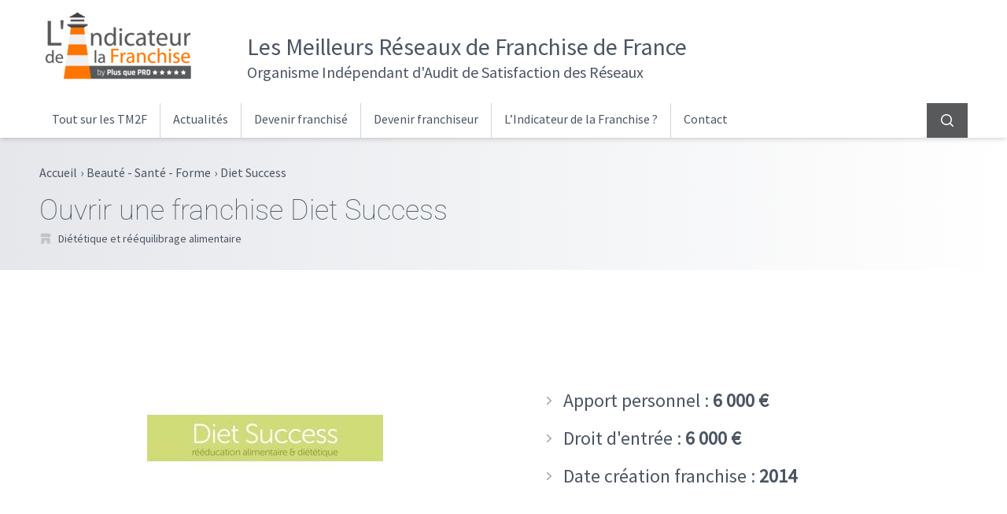

--- FILE ---
content_type: text/html; charset=UTF-8
request_url: https://www.lindicateurdelafranchise.fr/r/diet-success/
body_size: 14193
content:
<!DOCTYPE html>
<html lang="fr-FR">
<head>
	<meta charset="UTF-8">
	<meta name="viewport" content="width=device-width">
	<link rel="profile" href="http://gmpg.org/xfn/11">
	<link rel="pingback" href="https://www.lindicateurdelafranchise.fr/xmlrpc.php">

	<meta name='robots' content='index, follow, max-image-preview:large, max-snippet:-1, max-video-preview:-1' />
	<style>img:is([sizes="auto" i], [sizes^="auto," i]) { contain-intrinsic-size: 3000px 1500px }</style>
	
	<!-- This site is optimized with the Yoast SEO plugin v26.7 - https://yoast.com/wordpress/plugins/seo/ -->
	<title>Franchise Diet Success | Devenir Franchisé | 6 000 €</title>
	<meta name="description" content="Envie d&#039;ouvrir une Franchise Diet Success ? Toutes les données utiles sur IDLF : Apport Requis | Contrat | Enquêtes de Satisfaction des Franchisés" />
	<link rel="canonical" href="https://www.lindicateurdelafranchise.fr/r/diet-success/" />
	<meta property="og:locale" content="fr_FR" />
	<meta property="og:type" content="article" />
	<meta property="og:title" content="Franchise Diet Success | Devenir Franchisé | 6 000 €" />
	<meta property="og:description" content="Envie d&#039;ouvrir une Franchise Diet Success ? Toutes les données utiles sur IDLF : Apport Requis | Contrat | Enquêtes de Satisfaction des Franchisés" />
	<meta property="og:url" content="https://www.lindicateurdelafranchise.fr/r/diet-success/" />
	<meta property="og:site_name" content="L&#039;Indicateur de la Franchise" />
	<meta property="article:modified_time" content="2021-09-07T11:00:13+00:00" />
	<meta property="og:image" content="https://www.lindicateurdelafranchise.fr/wp-content/uploads/2017/07/diet-success.jpg" />
	<meta property="og:image:width" content="300" />
	<meta property="og:image:height" content="300" />
	<meta property="og:image:type" content="image/jpeg" />
	<meta name="twitter:card" content="summary_large_image" />
	<script type="application/ld+json" class="yoast-schema-graph">{"@context":"https://schema.org","@graph":[{"@type":"WebPage","@id":"https://www.lindicateurdelafranchise.fr/r/diet-success/","url":"https://www.lindicateurdelafranchise.fr/r/diet-success/","name":"Franchise Diet Success | Devenir Franchisé | 6 000 €","isPartOf":{"@id":"https://www.lindicateurdelafranchise.fr/#website"},"primaryImageOfPage":{"@id":"https://www.lindicateurdelafranchise.fr/r/diet-success/#primaryimage"},"image":{"@id":"https://www.lindicateurdelafranchise.fr/r/diet-success/#primaryimage"},"thumbnailUrl":"https://www.lindicateurdelafranchise.fr/wp-content/uploads/2017/07/diet-success.jpg","datePublished":"2017-07-04T07:32:35+00:00","dateModified":"2021-09-07T11:00:13+00:00","description":"Envie d'ouvrir une Franchise Diet Success ? Toutes les données utiles sur IDLF : Apport Requis | Contrat | Enquêtes de Satisfaction des Franchisés","breadcrumb":{"@id":"https://www.lindicateurdelafranchise.fr/r/diet-success/#breadcrumb"},"inLanguage":"fr-FR","potentialAction":[{"@type":"ReadAction","target":["https://www.lindicateurdelafranchise.fr/r/diet-success/"]}]},{"@type":"ImageObject","inLanguage":"fr-FR","@id":"https://www.lindicateurdelafranchise.fr/r/diet-success/#primaryimage","url":"https://www.lindicateurdelafranchise.fr/wp-content/uploads/2017/07/diet-success.jpg","contentUrl":"https://www.lindicateurdelafranchise.fr/wp-content/uploads/2017/07/diet-success.jpg","width":300,"height":300},{"@type":"BreadcrumbList","@id":"https://www.lindicateurdelafranchise.fr/r/diet-success/#breadcrumb","itemListElement":[{"@type":"ListItem","position":1,"name":"Accueil","item":"https://www.lindicateurdelafranchise.fr/"},{"@type":"ListItem","position":2,"name":"Nos audits par secteur d&rsquo;activité","item":"https://www.lindicateurdelafranchise.fr/boutique/"},{"@type":"ListItem","position":3,"name":"Diet Success"}]},{"@type":"WebSite","@id":"https://www.lindicateurdelafranchise.fr/#website","url":"https://www.lindicateurdelafranchise.fr/","name":"L&#039;Indicateur de la Franchise","description":"Audit de satisfaction des réseaux de franchise","publisher":{"@id":"https://www.lindicateurdelafranchise.fr/#organization"},"potentialAction":[{"@type":"SearchAction","target":{"@type":"EntryPoint","urlTemplate":"https://www.lindicateurdelafranchise.fr/?s={search_term_string}"},"query-input":{"@type":"PropertyValueSpecification","valueRequired":true,"valueName":"search_term_string"}}],"inLanguage":"fr-FR"},{"@type":"Organization","@id":"https://www.lindicateurdelafranchise.fr/#organization","name":"L'indicateur de la Franchise","url":"https://www.lindicateurdelafranchise.fr/","logo":{"@type":"ImageObject","inLanguage":"fr-FR","@id":"https://www.lindicateurdelafranchise.fr/#/schema/logo/image/","url":"https://www.lindicateurdelafranchise.fr/wp-content/uploads/2018/09/logo-indicateur-de-la-franchise.png","contentUrl":"https://www.lindicateurdelafranchise.fr/wp-content/uploads/2018/09/logo-indicateur-de-la-franchise.png","width":200,"height":99,"caption":"L'indicateur de la Franchise"},"image":{"@id":"https://www.lindicateurdelafranchise.fr/#/schema/logo/image/"}}]}</script>
	<!-- / Yoast SEO plugin. -->


<link rel="preconnect" href="https://fonts.bunny.net">
<link href="https://fonts.bunny.net/css?family=roboto:100,300,400,700|source-sans-pro:400" rel="stylesheet" />
<link rel="preconnect" href="https://www.clarity.ms">
<link rel="preconnect" href="https://c.clarity.ms">
<link rel="preconnect" href="https://c.bing.com">
<link rel="preconnect" href="https://matomo.siligon-valley.org">
<link rel="preconnect" href="https://www.google-analytics.com">
<link rel="preconnect" href="https://www.googletagmanager.com">
<script type="text/javascript">
/* <![CDATA[ */
window._wpemojiSettings = {"baseUrl":"https:\/\/s.w.org\/images\/core\/emoji\/15.0.3\/72x72\/","ext":".png","svgUrl":"https:\/\/s.w.org\/images\/core\/emoji\/15.0.3\/svg\/","svgExt":".svg","source":{"concatemoji":"https:\/\/www.lindicateurdelafranchise.fr\/wp-includes\/js\/wp-emoji-release.min.js?ver=6ce9e7a5b05038bf8a827a7487197e9e"}};
/*! This file is auto-generated */
!function(i,n){var o,s,e;function c(e){try{var t={supportTests:e,timestamp:(new Date).valueOf()};sessionStorage.setItem(o,JSON.stringify(t))}catch(e){}}function p(e,t,n){e.clearRect(0,0,e.canvas.width,e.canvas.height),e.fillText(t,0,0);var t=new Uint32Array(e.getImageData(0,0,e.canvas.width,e.canvas.height).data),r=(e.clearRect(0,0,e.canvas.width,e.canvas.height),e.fillText(n,0,0),new Uint32Array(e.getImageData(0,0,e.canvas.width,e.canvas.height).data));return t.every(function(e,t){return e===r[t]})}function u(e,t,n){switch(t){case"flag":return n(e,"\ud83c\udff3\ufe0f\u200d\u26a7\ufe0f","\ud83c\udff3\ufe0f\u200b\u26a7\ufe0f")?!1:!n(e,"\ud83c\uddfa\ud83c\uddf3","\ud83c\uddfa\u200b\ud83c\uddf3")&&!n(e,"\ud83c\udff4\udb40\udc67\udb40\udc62\udb40\udc65\udb40\udc6e\udb40\udc67\udb40\udc7f","\ud83c\udff4\u200b\udb40\udc67\u200b\udb40\udc62\u200b\udb40\udc65\u200b\udb40\udc6e\u200b\udb40\udc67\u200b\udb40\udc7f");case"emoji":return!n(e,"\ud83d\udc26\u200d\u2b1b","\ud83d\udc26\u200b\u2b1b")}return!1}function f(e,t,n){var r="undefined"!=typeof WorkerGlobalScope&&self instanceof WorkerGlobalScope?new OffscreenCanvas(300,150):i.createElement("canvas"),a=r.getContext("2d",{willReadFrequently:!0}),o=(a.textBaseline="top",a.font="600 32px Arial",{});return e.forEach(function(e){o[e]=t(a,e,n)}),o}function t(e){var t=i.createElement("script");t.src=e,t.defer=!0,i.head.appendChild(t)}"undefined"!=typeof Promise&&(o="wpEmojiSettingsSupports",s=["flag","emoji"],n.supports={everything:!0,everythingExceptFlag:!0},e=new Promise(function(e){i.addEventListener("DOMContentLoaded",e,{once:!0})}),new Promise(function(t){var n=function(){try{var e=JSON.parse(sessionStorage.getItem(o));if("object"==typeof e&&"number"==typeof e.timestamp&&(new Date).valueOf()<e.timestamp+604800&&"object"==typeof e.supportTests)return e.supportTests}catch(e){}return null}();if(!n){if("undefined"!=typeof Worker&&"undefined"!=typeof OffscreenCanvas&&"undefined"!=typeof URL&&URL.createObjectURL&&"undefined"!=typeof Blob)try{var e="postMessage("+f.toString()+"("+[JSON.stringify(s),u.toString(),p.toString()].join(",")+"));",r=new Blob([e],{type:"text/javascript"}),a=new Worker(URL.createObjectURL(r),{name:"wpTestEmojiSupports"});return void(a.onmessage=function(e){c(n=e.data),a.terminate(),t(n)})}catch(e){}c(n=f(s,u,p))}t(n)}).then(function(e){for(var t in e)n.supports[t]=e[t],n.supports.everything=n.supports.everything&&n.supports[t],"flag"!==t&&(n.supports.everythingExceptFlag=n.supports.everythingExceptFlag&&n.supports[t]);n.supports.everythingExceptFlag=n.supports.everythingExceptFlag&&!n.supports.flag,n.DOMReady=!1,n.readyCallback=function(){n.DOMReady=!0}}).then(function(){return e}).then(function(){var e;n.supports.everything||(n.readyCallback(),(e=n.source||{}).concatemoji?t(e.concatemoji):e.wpemoji&&e.twemoji&&(t(e.twemoji),t(e.wpemoji)))}))}((window,document),window._wpemojiSettings);
/* ]]> */
</script>
<style id='wp-emoji-styles-inline-css' type='text/css'>

	img.wp-smiley, img.emoji {
		display: inline !important;
		border: none !important;
		box-shadow: none !important;
		height: 1em !important;
		width: 1em !important;
		margin: 0 0.07em !important;
		vertical-align: -0.1em !important;
		background: none !important;
		padding: 0 !important;
	}
</style>
<link rel='stylesheet' id='wp-block-library-css' href='https://www.lindicateurdelafranchise.fr/wp-includes/css/dist/block-library/style.min.css?ver=6ce9e7a5b05038bf8a827a7487197e9e' type='text/css' media='all' />
<style id='wp-block-library-theme-inline-css' type='text/css'>
.wp-block-audio :where(figcaption){color:#555;font-size:13px;text-align:center}.is-dark-theme .wp-block-audio :where(figcaption){color:#ffffffa6}.wp-block-audio{margin:0 0 1em}.wp-block-code{border:1px solid #ccc;border-radius:4px;font-family:Menlo,Consolas,monaco,monospace;padding:.8em 1em}.wp-block-embed :where(figcaption){color:#555;font-size:13px;text-align:center}.is-dark-theme .wp-block-embed :where(figcaption){color:#ffffffa6}.wp-block-embed{margin:0 0 1em}.blocks-gallery-caption{color:#555;font-size:13px;text-align:center}.is-dark-theme .blocks-gallery-caption{color:#ffffffa6}:root :where(.wp-block-image figcaption){color:#555;font-size:13px;text-align:center}.is-dark-theme :root :where(.wp-block-image figcaption){color:#ffffffa6}.wp-block-image{margin:0 0 1em}.wp-block-pullquote{border-bottom:4px solid;border-top:4px solid;color:currentColor;margin-bottom:1.75em}.wp-block-pullquote cite,.wp-block-pullquote footer,.wp-block-pullquote__citation{color:currentColor;font-size:.8125em;font-style:normal;text-transform:uppercase}.wp-block-quote{border-left:.25em solid;margin:0 0 1.75em;padding-left:1em}.wp-block-quote cite,.wp-block-quote footer{color:currentColor;font-size:.8125em;font-style:normal;position:relative}.wp-block-quote:where(.has-text-align-right){border-left:none;border-right:.25em solid;padding-left:0;padding-right:1em}.wp-block-quote:where(.has-text-align-center){border:none;padding-left:0}.wp-block-quote.is-large,.wp-block-quote.is-style-large,.wp-block-quote:where(.is-style-plain){border:none}.wp-block-search .wp-block-search__label{font-weight:700}.wp-block-search__button{border:1px solid #ccc;padding:.375em .625em}:where(.wp-block-group.has-background){padding:1.25em 2.375em}.wp-block-separator.has-css-opacity{opacity:.4}.wp-block-separator{border:none;border-bottom:2px solid;margin-left:auto;margin-right:auto}.wp-block-separator.has-alpha-channel-opacity{opacity:1}.wp-block-separator:not(.is-style-wide):not(.is-style-dots){width:100px}.wp-block-separator.has-background:not(.is-style-dots){border-bottom:none;height:1px}.wp-block-separator.has-background:not(.is-style-wide):not(.is-style-dots){height:2px}.wp-block-table{margin:0 0 1em}.wp-block-table td,.wp-block-table th{word-break:normal}.wp-block-table :where(figcaption){color:#555;font-size:13px;text-align:center}.is-dark-theme .wp-block-table :where(figcaption){color:#ffffffa6}.wp-block-video :where(figcaption){color:#555;font-size:13px;text-align:center}.is-dark-theme .wp-block-video :where(figcaption){color:#ffffffa6}.wp-block-video{margin:0 0 1em}:root :where(.wp-block-template-part.has-background){margin-bottom:0;margin-top:0;padding:1.25em 2.375em}
</style>
<style id='global-styles-inline-css' type='text/css'>
:root{--wp--preset--aspect-ratio--square: 1;--wp--preset--aspect-ratio--4-3: 4/3;--wp--preset--aspect-ratio--3-4: 3/4;--wp--preset--aspect-ratio--3-2: 3/2;--wp--preset--aspect-ratio--2-3: 2/3;--wp--preset--aspect-ratio--16-9: 16/9;--wp--preset--aspect-ratio--9-16: 9/16;--wp--preset--color--black: #000000;--wp--preset--color--cyan-bluish-gray: #abb8c3;--wp--preset--color--white: #ffffff;--wp--preset--color--pale-pink: #f78da7;--wp--preset--color--vivid-red: #cf2e2e;--wp--preset--color--luminous-vivid-orange: #ff6900;--wp--preset--color--luminous-vivid-amber: #fcb900;--wp--preset--color--light-green-cyan: #7bdcb5;--wp--preset--color--vivid-green-cyan: #00d084;--wp--preset--color--pale-cyan-blue: #8ed1fc;--wp--preset--color--vivid-cyan-blue: #0693e3;--wp--preset--color--vivid-purple: #9b51e0;--wp--preset--color--color-1: #556d87;--wp--preset--color--color-2: #2a3642;--wp--preset--color--color-3: #FF7500;--wp--preset--color--color-4: #e8e8e8;--wp--preset--color--color-5: #f9f9f9;--wp--preset--color--color-6: #cf9752;--wp--preset--color--color-7: #58595b;--wp--preset--color--color-8: #191919;--wp--preset--color--color-9: #354658;--wp--preset--color--color-10: #F2A665;--wp--preset--color--primary: #0EA5E9;--wp--preset--color--secondary: #14B8A6;--wp--preset--color--dark: #1F2937;--wp--preset--color--light: #F9FAFB;--wp--preset--gradient--vivid-cyan-blue-to-vivid-purple: linear-gradient(135deg,rgba(6,147,227,1) 0%,rgb(155,81,224) 100%);--wp--preset--gradient--light-green-cyan-to-vivid-green-cyan: linear-gradient(135deg,rgb(122,220,180) 0%,rgb(0,208,130) 100%);--wp--preset--gradient--luminous-vivid-amber-to-luminous-vivid-orange: linear-gradient(135deg,rgba(252,185,0,1) 0%,rgba(255,105,0,1) 100%);--wp--preset--gradient--luminous-vivid-orange-to-vivid-red: linear-gradient(135deg,rgba(255,105,0,1) 0%,rgb(207,46,46) 100%);--wp--preset--gradient--very-light-gray-to-cyan-bluish-gray: linear-gradient(135deg,rgb(238,238,238) 0%,rgb(169,184,195) 100%);--wp--preset--gradient--cool-to-warm-spectrum: linear-gradient(135deg,rgb(74,234,220) 0%,rgb(151,120,209) 20%,rgb(207,42,186) 40%,rgb(238,44,130) 60%,rgb(251,105,98) 80%,rgb(254,248,76) 100%);--wp--preset--gradient--blush-light-purple: linear-gradient(135deg,rgb(255,206,236) 0%,rgb(152,150,240) 100%);--wp--preset--gradient--blush-bordeaux: linear-gradient(135deg,rgb(254,205,165) 0%,rgb(254,45,45) 50%,rgb(107,0,62) 100%);--wp--preset--gradient--luminous-dusk: linear-gradient(135deg,rgb(255,203,112) 0%,rgb(199,81,192) 50%,rgb(65,88,208) 100%);--wp--preset--gradient--pale-ocean: linear-gradient(135deg,rgb(255,245,203) 0%,rgb(182,227,212) 50%,rgb(51,167,181) 100%);--wp--preset--gradient--electric-grass: linear-gradient(135deg,rgb(202,248,128) 0%,rgb(113,206,126) 100%);--wp--preset--gradient--midnight: linear-gradient(135deg,rgb(2,3,129) 0%,rgb(40,116,252) 100%);--wp--preset--font-size--small: 0.875rem;--wp--preset--font-size--medium: 20px;--wp--preset--font-size--large: 1.125rem;--wp--preset--font-size--x-large: 42px;--wp--preset--font-size--regular: 1.5rem;--wp--preset--font-size--xl: 1.25rem;--wp--preset--font-size--xxl: 1.5rem;--wp--preset--font-size--xxxl: 1.875rem;--wp--preset--spacing--20: 0.44rem;--wp--preset--spacing--30: 0.67rem;--wp--preset--spacing--40: 1rem;--wp--preset--spacing--50: 1.5rem;--wp--preset--spacing--60: 2.25rem;--wp--preset--spacing--70: 3.38rem;--wp--preset--spacing--80: 5.06rem;--wp--preset--shadow--natural: 6px 6px 9px rgba(0, 0, 0, 0.2);--wp--preset--shadow--deep: 12px 12px 50px rgba(0, 0, 0, 0.4);--wp--preset--shadow--sharp: 6px 6px 0px rgba(0, 0, 0, 0.2);--wp--preset--shadow--outlined: 6px 6px 0px -3px rgba(255, 255, 255, 1), 6px 6px rgba(0, 0, 0, 1);--wp--preset--shadow--crisp: 6px 6px 0px rgba(0, 0, 0, 1);}:root { --wp--style--global--content-size: 990px;--wp--style--global--wide-size: 1180px; }:where(body) { margin: 0; }.wp-site-blocks > .alignleft { float: left; margin-right: 2em; }.wp-site-blocks > .alignright { float: right; margin-left: 2em; }.wp-site-blocks > .aligncenter { justify-content: center; margin-left: auto; margin-right: auto; }:where(.is-layout-flex){gap: 0.5em;}:where(.is-layout-grid){gap: 0.5em;}.is-layout-flow > .alignleft{float: left;margin-inline-start: 0;margin-inline-end: 2em;}.is-layout-flow > .alignright{float: right;margin-inline-start: 2em;margin-inline-end: 0;}.is-layout-flow > .aligncenter{margin-left: auto !important;margin-right: auto !important;}.is-layout-constrained > .alignleft{float: left;margin-inline-start: 0;margin-inline-end: 2em;}.is-layout-constrained > .alignright{float: right;margin-inline-start: 2em;margin-inline-end: 0;}.is-layout-constrained > .aligncenter{margin-left: auto !important;margin-right: auto !important;}.is-layout-constrained > :where(:not(.alignleft):not(.alignright):not(.alignfull)){max-width: var(--wp--style--global--content-size);margin-left: auto !important;margin-right: auto !important;}.is-layout-constrained > .alignwide{max-width: var(--wp--style--global--wide-size);}body .is-layout-flex{display: flex;}.is-layout-flex{flex-wrap: wrap;align-items: center;}.is-layout-flex > :is(*, div){margin: 0;}body .is-layout-grid{display: grid;}.is-layout-grid > :is(*, div){margin: 0;}body{padding-top: 0px;padding-right: 0px;padding-bottom: 0px;padding-left: 0px;}a:where(:not(.wp-element-button)){text-decoration: underline;}:root :where(.wp-element-button, .wp-block-button__link){background-color: #32373c;border-width: 0;color: #fff;font-family: inherit;font-size: inherit;line-height: inherit;padding: calc(0.667em + 2px) calc(1.333em + 2px);text-decoration: none;}.has-black-color{color: var(--wp--preset--color--black) !important;}.has-cyan-bluish-gray-color{color: var(--wp--preset--color--cyan-bluish-gray) !important;}.has-white-color{color: var(--wp--preset--color--white) !important;}.has-pale-pink-color{color: var(--wp--preset--color--pale-pink) !important;}.has-vivid-red-color{color: var(--wp--preset--color--vivid-red) !important;}.has-luminous-vivid-orange-color{color: var(--wp--preset--color--luminous-vivid-orange) !important;}.has-luminous-vivid-amber-color{color: var(--wp--preset--color--luminous-vivid-amber) !important;}.has-light-green-cyan-color{color: var(--wp--preset--color--light-green-cyan) !important;}.has-vivid-green-cyan-color{color: var(--wp--preset--color--vivid-green-cyan) !important;}.has-pale-cyan-blue-color{color: var(--wp--preset--color--pale-cyan-blue) !important;}.has-vivid-cyan-blue-color{color: var(--wp--preset--color--vivid-cyan-blue) !important;}.has-vivid-purple-color{color: var(--wp--preset--color--vivid-purple) !important;}.has-color-1-color{color: var(--wp--preset--color--color-1) !important;}.has-color-2-color{color: var(--wp--preset--color--color-2) !important;}.has-color-3-color{color: var(--wp--preset--color--color-3) !important;}.has-color-4-color{color: var(--wp--preset--color--color-4) !important;}.has-color-5-color{color: var(--wp--preset--color--color-5) !important;}.has-color-6-color{color: var(--wp--preset--color--color-6) !important;}.has-color-7-color{color: var(--wp--preset--color--color-7) !important;}.has-color-8-color{color: var(--wp--preset--color--color-8) !important;}.has-color-9-color{color: var(--wp--preset--color--color-9) !important;}.has-color-10-color{color: var(--wp--preset--color--color-10) !important;}.has-primary-color{color: var(--wp--preset--color--primary) !important;}.has-secondary-color{color: var(--wp--preset--color--secondary) !important;}.has-dark-color{color: var(--wp--preset--color--dark) !important;}.has-light-color{color: var(--wp--preset--color--light) !important;}.has-black-background-color{background-color: var(--wp--preset--color--black) !important;}.has-cyan-bluish-gray-background-color{background-color: var(--wp--preset--color--cyan-bluish-gray) !important;}.has-white-background-color{background-color: var(--wp--preset--color--white) !important;}.has-pale-pink-background-color{background-color: var(--wp--preset--color--pale-pink) !important;}.has-vivid-red-background-color{background-color: var(--wp--preset--color--vivid-red) !important;}.has-luminous-vivid-orange-background-color{background-color: var(--wp--preset--color--luminous-vivid-orange) !important;}.has-luminous-vivid-amber-background-color{background-color: var(--wp--preset--color--luminous-vivid-amber) !important;}.has-light-green-cyan-background-color{background-color: var(--wp--preset--color--light-green-cyan) !important;}.has-vivid-green-cyan-background-color{background-color: var(--wp--preset--color--vivid-green-cyan) !important;}.has-pale-cyan-blue-background-color{background-color: var(--wp--preset--color--pale-cyan-blue) !important;}.has-vivid-cyan-blue-background-color{background-color: var(--wp--preset--color--vivid-cyan-blue) !important;}.has-vivid-purple-background-color{background-color: var(--wp--preset--color--vivid-purple) !important;}.has-color-1-background-color{background-color: var(--wp--preset--color--color-1) !important;}.has-color-2-background-color{background-color: var(--wp--preset--color--color-2) !important;}.has-color-3-background-color{background-color: var(--wp--preset--color--color-3) !important;}.has-color-4-background-color{background-color: var(--wp--preset--color--color-4) !important;}.has-color-5-background-color{background-color: var(--wp--preset--color--color-5) !important;}.has-color-6-background-color{background-color: var(--wp--preset--color--color-6) !important;}.has-color-7-background-color{background-color: var(--wp--preset--color--color-7) !important;}.has-color-8-background-color{background-color: var(--wp--preset--color--color-8) !important;}.has-color-9-background-color{background-color: var(--wp--preset--color--color-9) !important;}.has-color-10-background-color{background-color: var(--wp--preset--color--color-10) !important;}.has-primary-background-color{background-color: var(--wp--preset--color--primary) !important;}.has-secondary-background-color{background-color: var(--wp--preset--color--secondary) !important;}.has-dark-background-color{background-color: var(--wp--preset--color--dark) !important;}.has-light-background-color{background-color: var(--wp--preset--color--light) !important;}.has-black-border-color{border-color: var(--wp--preset--color--black) !important;}.has-cyan-bluish-gray-border-color{border-color: var(--wp--preset--color--cyan-bluish-gray) !important;}.has-white-border-color{border-color: var(--wp--preset--color--white) !important;}.has-pale-pink-border-color{border-color: var(--wp--preset--color--pale-pink) !important;}.has-vivid-red-border-color{border-color: var(--wp--preset--color--vivid-red) !important;}.has-luminous-vivid-orange-border-color{border-color: var(--wp--preset--color--luminous-vivid-orange) !important;}.has-luminous-vivid-amber-border-color{border-color: var(--wp--preset--color--luminous-vivid-amber) !important;}.has-light-green-cyan-border-color{border-color: var(--wp--preset--color--light-green-cyan) !important;}.has-vivid-green-cyan-border-color{border-color: var(--wp--preset--color--vivid-green-cyan) !important;}.has-pale-cyan-blue-border-color{border-color: var(--wp--preset--color--pale-cyan-blue) !important;}.has-vivid-cyan-blue-border-color{border-color: var(--wp--preset--color--vivid-cyan-blue) !important;}.has-vivid-purple-border-color{border-color: var(--wp--preset--color--vivid-purple) !important;}.has-color-1-border-color{border-color: var(--wp--preset--color--color-1) !important;}.has-color-2-border-color{border-color: var(--wp--preset--color--color-2) !important;}.has-color-3-border-color{border-color: var(--wp--preset--color--color-3) !important;}.has-color-4-border-color{border-color: var(--wp--preset--color--color-4) !important;}.has-color-5-border-color{border-color: var(--wp--preset--color--color-5) !important;}.has-color-6-border-color{border-color: var(--wp--preset--color--color-6) !important;}.has-color-7-border-color{border-color: var(--wp--preset--color--color-7) !important;}.has-color-8-border-color{border-color: var(--wp--preset--color--color-8) !important;}.has-color-9-border-color{border-color: var(--wp--preset--color--color-9) !important;}.has-color-10-border-color{border-color: var(--wp--preset--color--color-10) !important;}.has-primary-border-color{border-color: var(--wp--preset--color--primary) !important;}.has-secondary-border-color{border-color: var(--wp--preset--color--secondary) !important;}.has-dark-border-color{border-color: var(--wp--preset--color--dark) !important;}.has-light-border-color{border-color: var(--wp--preset--color--light) !important;}.has-vivid-cyan-blue-to-vivid-purple-gradient-background{background: var(--wp--preset--gradient--vivid-cyan-blue-to-vivid-purple) !important;}.has-light-green-cyan-to-vivid-green-cyan-gradient-background{background: var(--wp--preset--gradient--light-green-cyan-to-vivid-green-cyan) !important;}.has-luminous-vivid-amber-to-luminous-vivid-orange-gradient-background{background: var(--wp--preset--gradient--luminous-vivid-amber-to-luminous-vivid-orange) !important;}.has-luminous-vivid-orange-to-vivid-red-gradient-background{background: var(--wp--preset--gradient--luminous-vivid-orange-to-vivid-red) !important;}.has-very-light-gray-to-cyan-bluish-gray-gradient-background{background: var(--wp--preset--gradient--very-light-gray-to-cyan-bluish-gray) !important;}.has-cool-to-warm-spectrum-gradient-background{background: var(--wp--preset--gradient--cool-to-warm-spectrum) !important;}.has-blush-light-purple-gradient-background{background: var(--wp--preset--gradient--blush-light-purple) !important;}.has-blush-bordeaux-gradient-background{background: var(--wp--preset--gradient--blush-bordeaux) !important;}.has-luminous-dusk-gradient-background{background: var(--wp--preset--gradient--luminous-dusk) !important;}.has-pale-ocean-gradient-background{background: var(--wp--preset--gradient--pale-ocean) !important;}.has-electric-grass-gradient-background{background: var(--wp--preset--gradient--electric-grass) !important;}.has-midnight-gradient-background{background: var(--wp--preset--gradient--midnight) !important;}.has-small-font-size{font-size: var(--wp--preset--font-size--small) !important;}.has-medium-font-size{font-size: var(--wp--preset--font-size--medium) !important;}.has-large-font-size{font-size: var(--wp--preset--font-size--large) !important;}.has-x-large-font-size{font-size: var(--wp--preset--font-size--x-large) !important;}.has-regular-font-size{font-size: var(--wp--preset--font-size--regular) !important;}.has-xl-font-size{font-size: var(--wp--preset--font-size--xl) !important;}.has-xxl-font-size{font-size: var(--wp--preset--font-size--xxl) !important;}.has-xxxl-font-size{font-size: var(--wp--preset--font-size--xxxl) !important;}
:where(.wp-block-post-template.is-layout-flex){gap: 1.25em;}:where(.wp-block-post-template.is-layout-grid){gap: 1.25em;}
:where(.wp-block-columns.is-layout-flex){gap: 2em;}:where(.wp-block-columns.is-layout-grid){gap: 2em;}
:root :where(.wp-block-pullquote){font-size: 1.5em;line-height: 1.6;}
</style>
<link rel='stylesheet' id='contact-form-7-css' href='https://www.lindicateurdelafranchise.fr/wp-content/plugins/contact-form-7/includes/css/styles.css?ver=6.1.4' type='text/css' media='all' />
<style id='woocommerce-inline-inline-css' type='text/css'>
.woocommerce form .form-row .required { visibility: visible; }
</style>
<link rel='stylesheet' id='idlfgui-css' href='https://www.lindicateurdelafranchise.fr/wp-content/themes/idlf-gui/css/app.css?ver=1.0.0' type='text/css' media='all' />
<link rel='stylesheet' id='fancybox-styles-css' href='https://www.lindicateurdelafranchise.fr/wp-content/themes/idlf-gui/js/vendors/fancybox/dist/jquery.fancybox.min.css?ver=3.5.7' type='text/css' media='all' />
<link rel='stylesheet' id='product-styles-css' href='https://www.lindicateurdelafranchise.fr/wp-content/themes/idlf-gui/css/product.css?ver=6ce9e7a5b05038bf8a827a7487197e9e' type='text/css' media='all' />
<link rel='stylesheet' id='yith_ywsbs_frontend-css' href='https://www.lindicateurdelafranchise.fr/wp-content/plugins/yith-woocommerce-subscription/assets/css/frontend.css?ver=4.12.0' type='text/css' media='all' />
<script type="text/javascript" src="https://www.lindicateurdelafranchise.fr/wp-includes/js/jquery/jquery.min.js?ver=3.7.1" id="jquery-core-js"></script>
<script type="text/javascript" src="https://www.lindicateurdelafranchise.fr/wp-includes/js/jquery/jquery-migrate.min.js?ver=3.4.1" id="jquery-migrate-js"></script>
<script type="text/javascript" src="https://www.lindicateurdelafranchise.fr/wp-content/plugins/woocommerce/assets/js/jquery-blockui/jquery.blockUI.min.js?ver=2.7.0-wc.10.4.3" id="wc-jquery-blockui-js" defer="defer" data-wp-strategy="defer"></script>
<script type="text/javascript" id="wc-add-to-cart-js-extra">
/* <![CDATA[ */
var wc_add_to_cart_params = {"ajax_url":"\/wp-admin\/admin-ajax.php","wc_ajax_url":"\/?wc-ajax=%%endpoint%%","i18n_view_cart":"Voir le panier","cart_url":"https:\/\/www.lindicateurdelafranchise.fr\/panier\/","is_cart":"","cart_redirect_after_add":"no"};
/* ]]> */
</script>
<script type="text/javascript" src="https://www.lindicateurdelafranchise.fr/wp-content/plugins/woocommerce/assets/js/frontend/add-to-cart.min.js?ver=10.4.3" id="wc-add-to-cart-js" defer="defer" data-wp-strategy="defer"></script>
<script type="text/javascript" id="wc-single-product-js-extra">
/* <![CDATA[ */
var wc_single_product_params = {"i18n_required_rating_text":"Veuillez s\u00e9lectionner une note","i18n_rating_options":["1 of 5 stars","2 of 5 stars","3 of 5 stars","4 of 5 stars","5 of 5 stars"],"i18n_product_gallery_trigger_text":"View full-screen image gallery","review_rating_required":"yes","flexslider":{"rtl":false,"animation":"slide","smoothHeight":true,"directionNav":false,"controlNav":"thumbnails","slideshow":false,"animationSpeed":500,"animationLoop":false,"allowOneSlide":false},"zoom_enabled":"","zoom_options":[],"photoswipe_enabled":"","photoswipe_options":{"shareEl":false,"closeOnScroll":false,"history":false,"hideAnimationDuration":0,"showAnimationDuration":0},"flexslider_enabled":""};
/* ]]> */
</script>
<script type="text/javascript" src="https://www.lindicateurdelafranchise.fr/wp-content/plugins/woocommerce/assets/js/frontend/single-product.min.js?ver=10.4.3" id="wc-single-product-js" defer="defer" data-wp-strategy="defer"></script>
<script type="text/javascript" src="https://www.lindicateurdelafranchise.fr/wp-content/plugins/woocommerce/assets/js/js-cookie/js.cookie.min.js?ver=2.1.4-wc.10.4.3" id="wc-js-cookie-js" defer="defer" data-wp-strategy="defer"></script>
<script type="text/javascript" id="woocommerce-js-extra">
/* <![CDATA[ */
var woocommerce_params = {"ajax_url":"\/wp-admin\/admin-ajax.php","wc_ajax_url":"\/?wc-ajax=%%endpoint%%","i18n_password_show":"Show password","i18n_password_hide":"Hide password"};
/* ]]> */
</script>
<script type="text/javascript" src="https://www.lindicateurdelafranchise.fr/wp-content/plugins/woocommerce/assets/js/frontend/woocommerce.min.js?ver=10.4.3" id="woocommerce-js" defer="defer" data-wp-strategy="defer"></script>
<script type="text/javascript" src="https://www.lindicateurdelafranchise.fr/wp-content/themes/idlf-gui/js/app.js?ver=1.0.0" id="idlfgui-js"></script>
<script type="text/javascript" src="https://www.lindicateurdelafranchise.fr/wp-content/themes/idlf-gui/js/jquery.fitvids.js?ver=1.1" id="fitvids-script-js"></script>
<script type="text/javascript" src="https://www.lindicateurdelafranchise.fr/wp-content/themes/idlf-gui/js/vendors/fancybox/dist/jquery.fancybox.min.js?ver=3.5.7" id="fancybox-scripts-js"></script>
<script type="text/javascript" src="https://www.lindicateurdelafranchise.fr/wp-content/themes/idlf-gui/js/product.js?ver=6ce9e7a5b05038bf8a827a7487197e9e" id="product-scripts-js"></script>
<link rel="https://api.w.org/" href="https://www.lindicateurdelafranchise.fr/wp-json/" /><link rel="alternate" title="JSON" type="application/json" href="https://www.lindicateurdelafranchise.fr/wp-json/wp/v2/product/16457" /><link rel="EditURI" type="application/rsd+xml" title="RSD" href="https://www.lindicateurdelafranchise.fr/xmlrpc.php?rsd" />

<link rel='shortlink' href='https://www.lindicateurdelafranchise.fr/?p=16457' />
<link rel="alternate" title="oEmbed (JSON)" type="application/json+oembed" href="https://www.lindicateurdelafranchise.fr/wp-json/oembed/1.0/embed?url=https%3A%2F%2Fwww.lindicateurdelafranchise.fr%2Fr%2Fdiet-success%2F" />
<link rel="alternate" title="oEmbed (XML)" type="text/xml+oembed" href="https://www.lindicateurdelafranchise.fr/wp-json/oembed/1.0/embed?url=https%3A%2F%2Fwww.lindicateurdelafranchise.fr%2Fr%2Fdiet-success%2F&#038;format=xml" />
	<noscript><style>.woocommerce-product-gallery{ opacity: 1 !important; }</style></noscript>
	<link rel="icon" href="https://www.lindicateurdelafranchise.fr/wp-content/uploads/2016/04/cropped-favicone-150x150.jpg" sizes="32x32" />
<link rel="icon" href="https://www.lindicateurdelafranchise.fr/wp-content/uploads/2016/04/cropped-favicone-300x300.jpg" sizes="192x192" />
<link rel="apple-touch-icon" href="https://www.lindicateurdelafranchise.fr/wp-content/uploads/2016/04/cropped-favicone-180x180.jpg" />
<meta name="msapplication-TileImage" content="https://www.lindicateurdelafranchise.fr/wp-content/uploads/2016/04/cropped-favicone-300x300.jpg" />
	
  <script>
  (function(w, d, s, l, i) {
    w[l] = w[l] || [];
    w[l].push({
      'gtm.start': new Date().getTime(),
      event: 'gtm.js'
    });
    var f = d.getElementsByTagName(s)[0],
      j = d.createElement(s),
      dl = l != 'dataLayer' ? '&l=' + l : '';
    j.async = true;
    j.src =
      'https://www.googletagmanager.com/gtm.js?id=' + i + dl;
    f.parentNode.insertBefore(j, f);
  })(window, document, 'script', 'dataLayer', 'GTM-MH7QTVK');
  </script>
    </head>

<body class="product-template-default single single-product postid-16457 bg-white text-gray-600 antialiased theme-idlf-gui woocommerce woocommerce-page woocommerce-no-js">


  <noscript><iframe src="https://www.googletagmanager.com/ns.html?id=GTM-MH7QTVK" height="0" width="0" style="display:none;visibility:hidden"></iframe></noscript>
  

<div id="page" class="min-h-screen flex flex-col">
	    
	
	<header class="shadow-md relative z-10">
		<div class="mx-auto container">
			<div class="flex items-center justify-between py-1 lg:pt-2 lg:pb-6">
				<div class="flex items-end space-x-16">
					<a href="https://www.lindicateurdelafranchise.fr" class="logotype font-extrabold text-lg uppercase">
						<img src="https://www.lindicateurdelafranchise.fr/wp-content/themes/idlf-gui/images/logo-indicateur-de-la-franchise.png" alt="Logotype L'Indicateur de la Franchise">
					</a>

					<div class="hidden lg:block">
						<p class="text-3xl">Les Meilleurs Réseaux de Franchise de France</p>
						<p class="text-xl">Organisme Indépendant d'Audit de Satisfaction des Réseaux</p>
					</div>
				</div>

				<div class="lg:hidden">
					<a href="#" aria-label="Toggle navigation" id="primary-menu-toggle">
						<svg viewBox="0 0 20 20" class="inline-block w-6 h-6" version="1.1" xmlns="http://www.w3.org/2000/svg" xmlns:xlink="http://www.w3.org/1999/xlink">
							<g stroke="none" stroke-width="1" fill="currentColor" fill-rule="evenodd">
								<g id="icon-shape">
									<path d="M0,3 L20,3 L20,5 L0,5 L0,3 Z M0,9 L20,9 L20,11 L0,11 L0,9 Z M0,15 L20,15 L20,17 L0,17 L0,15 Z" id="Combined-Shape"></path>
								</g>
							</g>
						</svg>
					</a>
				</div>
			</div>

			<div class="flex flex-col lg:flex-row lg:items-end lg:justify-between">
				<div id="primary-menu" class="primary-menu hidden"><ul id="menu-main-navigation" class="main-menu"><li id="menu-item-36793" class="menu-item menu-item-type-custom menu-item-object-custom menu-item-has-children menu-item-36793 "><a href="#" class="menu-link">Tout sur les TM2F</a>
<ul class="sub-menu">
	<li id="menu-item-36794" class="menu-item menu-item-type-post_type menu-item-object-page menu-item-36794 "><a href="https://www.lindicateurdelafranchise.fr/tm2f/" class="menu-link">Participer à l&rsquo;édition 2026</a></li>
	<li id="menu-item-38434" class="menu-item menu-item-type-post_type menu-item-object-page menu-item-38434 "><a href="https://www.lindicateurdelafranchise.fr/laureats-tm2f-edition-2025/" class="menu-link">Le palmarès 2025</a></li>
	<li id="menu-item-37968" class="menu-item menu-item-type-post_type menu-item-object-page menu-item-37968 "><a href="https://www.lindicateurdelafranchise.fr/laureats-tm2f-edition-2024/" class="menu-link">Le palmarès 2024</a></li>
	<li id="menu-item-37037" class="menu-item menu-item-type-post_type menu-item-object-page menu-item-37037 "><a href="https://www.lindicateurdelafranchise.fr/laureats-tm2f-edition-2023/" class="menu-link">Le palmarès 2023</a></li>
</ul>
</li>
<li id="menu-item-17111" class="menu-item menu-item-type-taxonomy menu-item-object-category menu-item-17111 "><a href="https://www.lindicateurdelafranchise.fr/actualites/" class="menu-link">Actualités</a></li>
<li id="menu-item-3386" class="menu-item menu-item-type-taxonomy menu-item-object-category menu-item-3386 "><a href="https://www.lindicateurdelafranchise.fr/choisir-sa-franchise/" class="menu-link">Devenir franchisé</a></li>
<li id="menu-item-17065" class="menu-item menu-item-type-taxonomy menu-item-object-category menu-item-17065 "><a href="https://www.lindicateurdelafranchise.fr/devenir-franchiseur/" class="menu-link">Devenir franchiseur</a></li>
<li id="menu-item-3260" class="menu-item menu-item-type-post_type menu-item-object-page menu-item-has-children menu-item-3260 "><a href="https://www.lindicateurdelafranchise.fr/quest-ce-que-lindicateur-de-la-franchise/" class="menu-link">L&rsquo;Indicateur de la Franchise ?</a>
<ul class="sub-menu">
	<li id="menu-item-2797" class="menu-item menu-item-type-post_type menu-item-object-page menu-item-2797 "><a href="https://www.lindicateurdelafranchise.fr/les-audits-de-satisfaction/" class="menu-link">Les audits de satisfaction</a></li>
	<li id="menu-item-2800" class="menu-item menu-item-type-post_type menu-item-object-page menu-item-2800 "><a href="https://www.lindicateurdelafranchise.fr/franchiseurs-vos-avantages/" class="menu-link">Franchiseurs, vos avantages</a></li>
</ul>
</li>
<li id="menu-item-2758" class="menu-item menu-item-type-post_type menu-item-object-page menu-item-2758 "><a href="https://www.lindicateurdelafranchise.fr/contact/" class="menu-link">Contact</a></li>
</ul></div>
				<div id="search-wrapper-outer" class="hidden lg:block">
					<div class="search-from-wrapper">
  <button type="submit" id="toggle-search" class="toggle-search">
    <svg xmlns="http://www.w3.org/2000/svg" viewBox="0 0 20 20" fill="currentColor" class="w-5 h-5">
      <path fill-rule="evenodd" d="M9 3.5a5.5 5.5 0 100 11 5.5 5.5 0 000-11zM2 9a7 7 0 1112.452 4.391l3.328 3.329a.75.75 0 11-1.06 1.06l-3.329-3.328A7 7 0 012 9z" clip-rule="evenodd" />
    </svg>
  </button>
  <div id="search-from-content" class="search-from-content">
    <form method="GET" action="https://www.lindicateurdelafranchise.fr/" class="search-form">
      <div class="flex items-stretch relative">
        <input type="text" name="s"  placeholder="Rechercher un réseau" class="search-input placeholder:text-gray-400 lg:placeholder:text-white" />
        <button type="submit" class="search-button">
          <svg xmlns="http://www.w3.org/2000/svg" viewBox="0 0 20 20" fill="currentColor" class="w-5 h-5">
            <path fill-rule="evenodd" d="M9 3.5a5.5 5.5 0 100 11 5.5 5.5 0 000-11zM2 9a7 7 0 1112.452 4.391l3.328 3.329a.75.75 0 11-1.06 1.06l-3.329-3.328A7 7 0 012 9z" clip-rule="evenodd" />
          </svg>
        </button>
      </div>
    </form>
  </div>
</div>				</div>
			</div>
		</div>
	</header>

	<div id="content" class="site-content flex-grow">

		
		<main>

	<div id="primary" class="content-area"><main id="main" class="site-main" role="main"><div class="bg-gradient-to-r from-gray-200 to-white py-8 pb-0"><div class="container mx-auto"><nav class="woocommerce-breadcrumb" itemprop="breadcrumb"><a href="https://www.lindicateurdelafranchise.fr" property="item" typeof="WebPage"><span property="name">Accueil</span></a><meta property="position" content="1"><span class="mx-1">›</span><a href="https://www.lindicateurdelafranchise.fr/nos-audits/beaute-sante-forme/" property="item" typeof="WebPage"><span property="name">Beauté - Santé - Forme</span></a><meta property="position" content="2"><span class="mx-1">›</span><span property="name">Diet Success</span><meta property="position" content="3"></nav></div></div>
		
	<div class="woocommerce-notices-wrapper"></div>
<section id="product-16457" class="product type-product post-16457 status-publish first instock product_cat-dietetique-minceur product_cat-beaute-sante-forme has-post-thumbnail taxable shipping-taxable product-type-simple" itemscope itemtype="http://schema.org/Product">
	<meta itemprop="name" content="Diet Success">
	<div class="bg-gradient-to-r from-gray-200 to-white py-8 pt-4 space-y-4">
		<div class="container mx-auto">
			<h1 class="block text-3xl font-thin lg:text-4xl">
				Ouvrir une franchise Diet Success			</h1>

							<p class="flex items-center space-x-2 text-sm leading-none mt-2">
					<span class="opacity-25">
						<svg xmlns="http://www.w3.org/2000/svg" viewBox="0 0 20 20" fill="currentColor" class="w-4 h-4">
							<path d="M2.879 7.121A3 3 0 007.5 6.66a2.997 2.997 0 002.5 1.34 2.997 2.997 0 002.5-1.34 3 3 0 104.622-3.78l-.293-.293A2 2 0 0015.415 2H4.585a2 2 0 00-1.414.586l-.292.292a3 3 0 000 4.243zM3 9.032a4.507 4.507 0 004.5-.29A4.48 4.48 0 0010 9.5a4.48 4.48 0 002.5-.758 4.507 4.507 0 004.5.29V16.5h.25a.75.75 0 010 1.5h-4.5a.75.75 0 01-.75-.75v-3.5a.75.75 0 00-.75-.75h-2.5a.75.75 0 00-.75.75v3.5a.75.75 0 01-.75.75h-4.5a.75.75 0 010-1.5H3V9.032z" />
						</svg>
					</span>
					<span>Diététique et rééquilibrage alimentaire</span>
				</p>
					</div>
	</div>

	<div class="container mx-auto">
		<div class="grid lg:grid-cols-1 sm:gap-8 lg:gap-16">
			<section class="py-8 lg:py-16 lg:col-span-2">
								<div class="grid gap-4 md:gap-8 md:grid-cols-2">
					<div class="flex items-center justify-center h-full">
						<figure class="block">
							<img width="300" height="300" src="https://www.lindicateurdelafranchise.fr/wp-content/uploads/2017/07/diet-success-300x300.jpg" class="attachment-medium size-medium" alt="Diet Success" decoding="async" fetchpriority="high" srcset="https://www.lindicateurdelafranchise.fr/wp-content/uploads/2017/07/diet-success.jpg 300w, https://www.lindicateurdelafranchise.fr/wp-content/uploads/2017/07/diet-success-150x150.jpg 150w, https://www.lindicateurdelafranchise.fr/wp-content/uploads/2017/07/diet-success-114x114.jpg 114w, https://www.lindicateurdelafranchise.fr/wp-content/uploads/2017/07/diet-success-100x100.jpg 100w" sizes="(max-width: 300px) 100vw, 300px" />						</figure>
					</div>
											<div class="flex items-center h-full ml-8 md:ml-16">
							<ul class="text-2xl space-y-4">
																	<li class="flex items-center space-x-2">
										<span class="text-gray-400">
    <svg xmlns="http://www.w3.org/2000/svg" viewBox="0 0 20 20" fill="currentColor" class="w-5 h-5">
        <path fill-rule="evenodd" d="M7.21 14.77a.75.75 0 01.02-1.06L11.168 10 7.23 6.29a.75.75 0 111.04-1.08l4.5 4.25a.75.75 0 010 1.08l-4.5 4.25a.75.75 0 01-1.06-.02z" clip-rule="evenodd" />
    </svg>
</span>										<span>
											<span>Apport personnel : </span>
											<strong>6 000 €</strong>
										</span>
									</li>
																	<li class="flex items-center space-x-2">
										<span class="text-gray-400">
    <svg xmlns="http://www.w3.org/2000/svg" viewBox="0 0 20 20" fill="currentColor" class="w-5 h-5">
        <path fill-rule="evenodd" d="M7.21 14.77a.75.75 0 01.02-1.06L11.168 10 7.23 6.29a.75.75 0 111.04-1.08l4.5 4.25a.75.75 0 010 1.08l-4.5 4.25a.75.75 0 01-1.06-.02z" clip-rule="evenodd" />
    </svg>
</span>										<span>
											<span>Droit d&#039;entrée : </span>
											<strong>6 000 €</strong>
										</span>
									</li>
																	<li class="flex items-center space-x-2">
										<span class="text-gray-400">
    <svg xmlns="http://www.w3.org/2000/svg" viewBox="0 0 20 20" fill="currentColor" class="w-5 h-5">
        <path fill-rule="evenodd" d="M7.21 14.77a.75.75 0 01.02-1.06L11.168 10 7.23 6.29a.75.75 0 111.04-1.08l4.5 4.25a.75.75 0 010 1.08l-4.5 4.25a.75.75 0 01-1.06-.02z" clip-rule="evenodd" />
    </svg>
</span>										<span>
											<span>Date création franchise : </span>
											<strong>2014</strong>
										</span>
									</li>
															</ul>
						</div>
									</div>

				<hr class="max-w-xs mx-auto mt-8 mb-4 md:mt-12 md:mb-8" />

				<div class="wysiwyg wysiwyg-lg wysiwyg-gray wysiwyg-headings:text-color2 wysiwyg-headings:font-light wysiwyg-a:text-color3 marker:text-color3 max-w-none">
										<div class="overflow-hidden mb-8">
											</div>

										<div class="space-y-16">
						
						<section class="section-franchise-data">
							<div class="franchise-data-wrap">
  <div class="franchise-data-tab">
    <div>
      <span class="franchise-data-title">
        Réseau
      </span>
      <em class="franchise-data-subtitle">
        Informations sur votre réseau
      </em>
    </div>
    <div>
      <svg xmlns="http://www.w3.org/2000/svg" viewBox="0 0 20 20" fill="currentColor" class="franchise-data-tab-icon">
        <path fill-rule="evenodd" d="M5.23 7.21a.75.75 0 011.06.02L10 11.168l3.71-3.938a.75.75 0 111.08 1.04l-4.25 4.5a.75.75 0 01-1.08 0l-4.25-4.5a.75.75 0 01.02-1.06z" clip-rule="evenodd" />
      </svg>
    </div>
  </div>

  <div class="franchise-data-content">
    <div class="franchise-data-content-row" data-field="date_creation_franchise">Année de la première ouverture en national en propre : <strong>2014</strong></div><div class="franchise-data-content-row" data-field="data_api_number2">Année de création du 1er adhérent : <strong>-</strong></div><div class="franchise-data-content-row" data-field="nombre_dimplantation_propre">Nombre d'unités en propre en national : <strong>-</strong></div><div class="franchise-data-content-row" data-field="nombre_dimplantation_des_adherents">Nombre d'unités adhérentes en national : <strong>-</strong></div><div class="franchise-data-content-row" data-field="data_api_number5">Nombre d'unités totales en national : <strong>-</strong></div><div class="franchise-data-content-row" data-field="data_api_number6">Villes implantées : <strong>-</strong></div><div class="franchise-data-content-row" data-field="data_api_number7">Villes souhaitées en priorité : <strong>-</strong></div><div class="franchise-data-content-row" data-field="data_api_number8">Régions souhaitées : <strong>-</strong></div><div class="franchise-data-content-row" data-field="data_api_number9">Pays d'origine du réseau : <strong>-</strong></div>  </div>
</div><div class="franchise-data-wrap">
  <div class="franchise-data-tab">
    <div>
      <span class="franchise-data-title">
        Contrat
      </span>
      <em class="franchise-data-subtitle">
        Informations sur le contrat
      </em>
    </div>
    <div>
      <svg xmlns="http://www.w3.org/2000/svg" viewBox="0 0 20 20" fill="currentColor" class="franchise-data-tab-icon">
        <path fill-rule="evenodd" d="M5.23 7.21a.75.75 0 011.06.02L10 11.168l3.71-3.938a.75.75 0 111.08 1.04l-4.25 4.5a.75.75 0 01-1.08 0l-4.25-4.5a.75.75 0 01.02-1.06z" clip-rule="evenodd" />
      </svg>
    </div>
  </div>

  <div class="franchise-data-content">
    <div class="franchise-data-content-row" data-field="data_api_number10">Type de contrat : <strong>-</strong></div><div class="franchise-data-content-row" data-field="data_api_number11">Durée du contrat (en années) : <strong>-</strong></div>  </div>
</div><div class="franchise-data-wrap">
  <div class="franchise-data-tab">
    <div>
      <span class="franchise-data-title">
        Service réseau
      </span>
      <em class="franchise-data-subtitle">
        Informations les services du réseau
      </em>
    </div>
    <div>
      <svg xmlns="http://www.w3.org/2000/svg" viewBox="0 0 20 20" fill="currentColor" class="franchise-data-tab-icon">
        <path fill-rule="evenodd" d="M5.23 7.21a.75.75 0 011.06.02L10 11.168l3.71-3.938a.75.75 0 111.08 1.04l-4.25 4.5a.75.75 0 01-1.08 0l-4.25-4.5a.75.75 0 01.02-1.06z" clip-rule="evenodd" />
      </svg>
    </div>
  </div>

  <div class="franchise-data-content">
    <div class="franchise-data-content-row" data-field="data_api_number12">Formation initiale de l'adhérent : <strong>N.C</strong></div><div class="franchise-data-content-row" data-field="duree_de_formation">Durée de la formation initiale de l'adhérent (en jours) : <strong>-</strong></div><div class="franchise-data-content-row" data-field="data_api_number14">Aide à la recherche d'un local : <strong>N.C</strong></div><div class="franchise-data-content-row" data-field="data_api_number15">Aide pour le dossier de financement : <strong>N.C</strong></div>  </div>
</div><div class="franchise-data-wrap">
  <div class="franchise-data-tab">
    <div>
      <span class="franchise-data-title">
        Performances et investissements
      </span>
      <em class="franchise-data-subtitle">
        Information financières
      </em>
    </div>
    <div>
      <svg xmlns="http://www.w3.org/2000/svg" viewBox="0 0 20 20" fill="currentColor" class="franchise-data-tab-icon">
        <path fill-rule="evenodd" d="M5.23 7.21a.75.75 0 011.06.02L10 11.168l3.71-3.938a.75.75 0 111.08 1.04l-4.25 4.5a.75.75 0 01-1.08 0l-4.25-4.5a.75.75 0 01.02-1.06z" clip-rule="evenodd" />
      </svg>
    </div>
  </div>

  <div class="franchise-data-content">
    <div class="franchise-data-content-row" data-field="data_api_number16">Devise par défaut : <strong>-</strong></div><div class="franchise-data-content-row" data-field="ca_annuel_realisable">Chiffre d'affaire moyen par unité en national : <strong>-</strong></div><div class="franchise-data-content-row" data-field="droit_dent">Droit d'entrée : <strong>6 000 </strong></div><div class="franchise-data-content-row" data-field="royalties">Redevance d'exploitation : <strong>-</strong></div><div class="franchise-data-content-row" data-field="data_api_number20">Commentaire sur la redevance d'exploitation : <strong>-</strong></div><div class="franchise-data-content-row" data-field="redevance_publicite">Redevance publicitaire : <strong>-</strong></div><div class="franchise-data-content-row" data-field="data_api_number22">Commentaire sur la redevance publicitaire : <strong>-</strong></div><div class="franchise-data-content-row" data-field="data_api_number23">Commentaires sur apport personnel et investissement : <strong>-</strong></div><div class="franchise-data-content-row" data-field="apport_personnel">Apport personnel minimum : <strong>6 000 </strong></div><div class="franchise-data-content-row" data-field="investissement_total_moyen">Investissement total hors pas de porte : <strong>-</strong></div><div class="franchise-data-content-row" data-field="surface_moyenne">Superficie moyenne : <strong>-</strong></div><div class="franchise-data-content-row" data-field="type_demplacement">Type d'emplacement : <strong>-</strong></div><div class="franchise-data-content-row" data-field="data_api_number28">Zone de chalandise minimale : <strong>-</strong></div>  </div>
</div>						</section>
					</div>

				</div>			</section>
		</div>
	</div>
</section>

	
	
	</main></div>
</main>


</div>


<footer id="colophon" class="site-footer bg-stone-800 pt-16 pb-8 text-white relative" role="contentinfo">
	<div class="mx-auto container">
			
		<div class="grid grid-cols-1 gap-8 border-b border-stone-700 pb-8 sm:grid-cols-2 lg:grid-cols-4">
			<div class="space-y-4 sm:col-span-2">
				<span class="block text-lg text-stone-400">
					L&#039;Indicateur de la Franchise				</span>
	
				<img src="https://www.lindicateurdelafranchise.fr/wp-content/themes/idlf-gui/images/logo-indicateur-de-la-franchise-negatif.png" alt="Logotype IDLF">
			</div>

			<div class="space-y-4">
				<span class="block text-lg text-stone-400">
					Information générales				</span>

				<div id="footer-menu" class="menu-footer-navigation-container"><ul id="menu-footer-navigation" class="space-y-1"><li id="menu-item-36671" class="menu-item menu-item-type-post_type menu-item-object-page menu-item-36671 "><a href="https://www.lindicateurdelafranchise.fr/quest-ce-que-lindicateur-de-la-franchise/" class="hover:underline">L&rsquo;Indicateur de la Franchise ?</a></li>
<li id="menu-item-36817" class="menu-item menu-item-type-post_type menu-item-object-page current_page_parent menu-item-36817 "><a href="https://www.lindicateurdelafranchise.fr/boutique/" class="hover:underline">Réseaux Audités</a></li>
<li id="menu-item-36672" class="menu-item menu-item-type-post_type menu-item-object-page menu-item-36672 "><a href="https://www.lindicateurdelafranchise.fr/foire-aux-questions/" class="hover:underline">Foire aux questions</a></li>
<li id="menu-item-36673" class="menu-item menu-item-type-post_type menu-item-object-page menu-item-36673 "><a href="https://www.lindicateurdelafranchise.fr/mentions-legales/" class="hover:underline">Mentions légales</a></li>
<li id="menu-item-36674" class="menu-item menu-item-type-post_type menu-item-object-page menu-item-36674 "><a href="https://www.lindicateurdelafranchise.fr/politique-de-confidentialite/" class="hover:underline">Politique de confidentialité</a></li>
<li id="menu-item-36675" class="menu-item menu-item-type-custom menu-item-object-custom menu-item-36675 "><a href="javascript:Didomi.preferences.show()" class="hover:underline">Gestion des cookies</a></li>
<li id="menu-item-36676" class="menu-item menu-item-type-post_type menu-item-object-page menu-item-36676 "><a href="https://www.lindicateurdelafranchise.fr/conditions-generales-de-ventes/" class="hover:underline">CGV</a></li>
<li id="menu-item-36677" class="menu-item menu-item-type-post_type menu-item-object-page menu-item-36677 "><a href="https://www.lindicateurdelafranchise.fr/conditions-generales-utilisation/" class="hover:underline">CGU</a></li>
<li id="menu-item-36679" class="menu-item menu-item-type-post_type menu-item-object-page menu-item-36679 "><a href="https://www.lindicateurdelafranchise.fr/actualites/" class="hover:underline">Actualités</a></li>
</ul></div>			</div>

			<div class="flex flex-col">
				<div class="space-y-4">
					<p class="block text-lg text-stone-400">
						L'Indicateur de la Franchise<br />
						by Plus que PRO
					</p>
					<address class="not-italic">
						Espace Européen de l'Entreprise<br />
						13 rue de La Haye<br />
						67300 SCHILTIGHEIM
					</address>
					<p>
						<img src="https://www.lindicateurdelafranchise.fr/wp-content/themes/idlf-gui/images/tel_vectorise.png" alt="Contactez-nous au 0806 23 11 22">
					</p>
				</div>
	
				<ul class="flex items-center space-x-2 mt-8 md:mt-auto">
					<li>
						<a href="https://twitter.com/IDLF_Franchise" target="_blank" title="Nous suivre sur Twitter" class="bg-stone-700 inline-block p-1 hover:bg-sky-400 transition-colors">
							<svg viewBox="0 0 24 24" class="w-5 h-5">
								<path fill="currentColor" d="M22.46,6C21.69,6.35 20.86,6.58 20,6.69C20.88,6.16 21.56,5.32 21.88,4.31C21.05,4.81 20.13,5.16 19.16,5.36C18.37,4.5 17.26,4 16,4C13.65,4 11.73,5.92 11.73,8.29C11.73,8.63 11.77,8.96 11.84,9.27C8.28,9.09 5.11,7.38 3,4.79C2.63,5.42 2.42,6.16 2.42,6.94C2.42,8.43 3.17,9.75 4.33,10.5C3.62,10.5 2.96,10.3 2.38,10C2.38,10 2.38,10 2.38,10.03C2.38,12.11 3.86,13.85 5.82,14.24C5.46,14.34 5.08,14.39 4.69,14.39C4.42,14.39 4.15,14.36 3.89,14.31C4.43,16 6,17.26 7.89,17.29C6.43,18.45 4.58,19.13 2.56,19.13C2.22,19.13 1.88,19.11 1.54,19.07C3.44,20.29 5.7,21 8.12,21C16,21 20.33,14.46 20.33,8.79C20.33,8.6 20.33,8.42 20.32,8.23C21.16,7.63 21.88,6.87 22.46,6Z" />
							</svg>
						</a>
					</li>
					<li>
						<a href="https://www.facebook.com/lindicateurdelafranchise" target="_blank" title="Nous rejoindre sur Facebook" class="bg-stone-700 inline-block p-1 hover:bg-blue-800 transition-colors">
							<svg viewBox="0 0 24 24" class="w-5 h-5">
								<path fill="currentColor" d="M12 2.04C6.5 2.04 2 6.53 2 12.06C2 17.06 5.66 21.21 10.44 21.96V14.96H7.9V12.06H10.44V9.85C10.44 7.34 11.93 5.96 14.22 5.96C15.31 5.96 16.45 6.15 16.45 6.15V8.62H15.19C13.95 8.62 13.56 9.39 13.56 10.18V12.06H16.34L15.89 14.96H13.56V21.96A10 10 0 0 0 22 12.06C22 6.53 17.5 2.04 12 2.04Z" />
							</svg>
						</a>
					</li>
					<li>
						<a href="https://www.youtube.com/user/IDLFranchise" target="_blank" title="Suivre notre chaîne YouTube" class="bg-stone-700 inline-block p-1 hover:bg-red-600 transition-colors">
							<svg viewBox="0 0 24 24" class="w-5 h-5">
								<path fill="currentColor" d="M10,15L15.19,12L10,9V15M21.56,7.17C21.69,7.64 21.78,8.27 21.84,9.07C21.91,9.87 21.94,10.56 21.94,11.16L22,12C22,14.19 21.84,15.8 21.56,16.83C21.31,17.73 20.73,18.31 19.83,18.56C19.36,18.69 18.5,18.78 17.18,18.84C15.88,18.91 14.69,18.94 13.59,18.94L12,19C7.81,19 5.2,18.84 4.17,18.56C3.27,18.31 2.69,17.73 2.44,16.83C2.31,16.36 2.22,15.73 2.16,14.93C2.09,14.13 2.06,13.44 2.06,12.84L2,12C2,9.81 2.16,8.2 2.44,7.17C2.69,6.27 3.27,5.69 4.17,5.44C4.64,5.31 5.5,5.22 6.82,5.16C8.12,5.09 9.31,5.06 10.41,5.06L12,5C16.19,5 18.8,5.16 19.83,5.44C20.73,5.69 21.31,6.27 21.56,7.17Z" />
							</svg>
						</a>
					</li>
				</ul>
			</div>
		</div>
	
		<div class="container mx-auto text-stone-400 pt-8">
			<span class="flex items-center justify-center space-x-3 xl:justify-end">
				<span>
					Copyright &copy; L&#039;Indicateur de la Franchise by
				</span>
				<span>
					<a href="https://www.plus-que-pro.fr/" target="_blank" title="Plus que PRO">
						<img src="https://www.lindicateurdelafranchise.fr/wp-content/themes/idlf-gui/images/logo-fond-noir-sans-baseline.png" alt="Logotype Plus que PRO">
					</a>
				</span>
			</span>
		</div>
	</div>
</footer>
<span class="idlfpsh"></span>

</div>

<script type="application/ld+json">{"@context":"https://schema.org/","@type":"BreadcrumbList","itemListElement":[{"@type":"ListItem","position":1,"item":{"name":"Accueil","@id":"https://www.lindicateurdelafranchise.fr"}},{"@type":"ListItem","position":2,"item":{"name":"Beaut\u00e9 - Sant\u00e9 - Forme","@id":"https://www.lindicateurdelafranchise.fr/nos-audits/beaute-sante-forme/"}},{"@type":"ListItem","position":3,"item":{"name":"Diet Success","@id":"https://www.lindicateurdelafranchise.fr/r/diet-success/"}}]}</script>	<script type='text/javascript'>
		(function () {
			var c = document.body.className;
			c = c.replace(/woocommerce-no-js/, 'woocommerce-js');
			document.body.className = c;
		})();
	</script>
	<link rel='stylesheet' id='wc-blocks-style-css' href='https://www.lindicateurdelafranchise.fr/wp-content/plugins/woocommerce/assets/client/blocks/wc-blocks.css?ver=wc-10.4.3' type='text/css' media='all' />
<script type="text/javascript" src="https://www.lindicateurdelafranchise.fr/wp-includes/js/dist/hooks.min.js?ver=4d63a3d491d11ffd8ac6" id="wp-hooks-js"></script>
<script type="text/javascript" src="https://www.lindicateurdelafranchise.fr/wp-includes/js/dist/i18n.min.js?ver=5e580eb46a90c2b997e6" id="wp-i18n-js"></script>
<script type="text/javascript" id="wp-i18n-js-after">
/* <![CDATA[ */
wp.i18n.setLocaleData( { 'text direction\u0004ltr': [ 'ltr' ] } );
/* ]]> */
</script>
<script type="text/javascript" src="https://www.lindicateurdelafranchise.fr/wp-content/plugins/contact-form-7/includes/swv/js/index.js?ver=6.1.4" id="swv-js"></script>
<script type="text/javascript" id="contact-form-7-js-translations">
/* <![CDATA[ */
( function( domain, translations ) {
	var localeData = translations.locale_data[ domain ] || translations.locale_data.messages;
	localeData[""].domain = domain;
	wp.i18n.setLocaleData( localeData, domain );
} )( "contact-form-7", {"translation-revision-date":"2025-02-06 12:02:14+0000","generator":"GlotPress\/4.0.3","domain":"messages","locale_data":{"messages":{"":{"domain":"messages","plural-forms":"nplurals=2; plural=n > 1;","lang":"fr"},"This contact form is placed in the wrong place.":["Ce formulaire de contact est plac\u00e9 dans un mauvais endroit."],"Error:":["Erreur\u00a0:"]}},"comment":{"reference":"includes\/js\/index.js"}} );
/* ]]> */
</script>
<script type="text/javascript" id="contact-form-7-js-before">
/* <![CDATA[ */
var wpcf7 = {
    "api": {
        "root": "https:\/\/www.lindicateurdelafranchise.fr\/wp-json\/",
        "namespace": "contact-form-7\/v1"
    }
};
/* ]]> */
</script>
<script type="text/javascript" src="https://www.lindicateurdelafranchise.fr/wp-content/plugins/contact-form-7/includes/js/index.js?ver=6.1.4" id="contact-form-7-js"></script>
<script type="text/javascript" src="https://www.lindicateurdelafranchise.fr/wp-content/plugins/woocommerce/assets/js/sourcebuster/sourcebuster.min.js?ver=10.4.3" id="sourcebuster-js-js"></script>
<script type="text/javascript" id="wc-order-attribution-js-extra">
/* <![CDATA[ */
var wc_order_attribution = {"params":{"lifetime":1.0e-5,"session":30,"base64":false,"ajaxurl":"https:\/\/www.lindicateurdelafranchise.fr\/wp-admin\/admin-ajax.php","prefix":"wc_order_attribution_","allowTracking":true},"fields":{"source_type":"current.typ","referrer":"current_add.rf","utm_campaign":"current.cmp","utm_source":"current.src","utm_medium":"current.mdm","utm_content":"current.cnt","utm_id":"current.id","utm_term":"current.trm","utm_source_platform":"current.plt","utm_creative_format":"current.fmt","utm_marketing_tactic":"current.tct","session_entry":"current_add.ep","session_start_time":"current_add.fd","session_pages":"session.pgs","session_count":"udata.vst","user_agent":"udata.uag"}};
/* ]]> */
</script>
<script type="text/javascript" src="https://www.lindicateurdelafranchise.fr/wp-content/plugins/woocommerce/assets/js/frontend/order-attribution.min.js?ver=10.4.3" id="wc-order-attribution-js"></script>
<script type="text/javascript" src="https://www.lindicateurdelafranchise.fr/wp-content/themes/idlf-gui/js/video-consent-modal.js?ver=1.0" id="video-consent-modal-script-js"></script>
<script type="text/javascript" id="countdown-scripts-js-extra">
/* <![CDATA[ */
var countdown_params = {"deadline":{"date":"2024-12-12 23:59:00.000000","timezone_type":3,"timezone":"Europe\/Paris"}};
/* ]]> */
</script>
<script type="text/javascript" src="https://www.lindicateurdelafranchise.fr/wp-content/themes/idlf-gui/js/countdown.js?ver=6ce9e7a5b05038bf8a827a7487197e9e" id="countdown-scripts-js"></script>

</body>

</html>

--- FILE ---
content_type: text/css
request_url: https://www.lindicateurdelafranchise.fr/wp-content/themes/idlf-gui/css/app.css?ver=1.0.0
body_size: 15923
content:
/*
! tailwindcss v3.1.8 | MIT License | https://tailwindcss.com
*/

/*
1. Prevent padding and border from affecting element width. (https://github.com/mozdevs/cssremedy/issues/4)
2. Allow adding a border to an element by just adding a border-width. (https://github.com/tailwindcss/tailwindcss/pull/116)
*/

*,
::before,
::after {
  box-sizing: border-box;
  /* 1 */
  border-width: 0;
  /* 2 */
  border-style: solid;
  /* 2 */
  border-color: #e5e7eb;
  /* 2 */
}

::before,
::after {
  --tw-content: '';
}

/*
1. Use a consistent sensible line-height in all browsers.
2. Prevent adjustments of font size after orientation changes in iOS.
3. Use a more readable tab size.
4. Use the user's configured `sans` font-family by default.
*/

html {
  line-height: 1.5;
  /* 1 */
  -webkit-text-size-adjust: 100%;
  /* 2 */
  -moz-tab-size: 4;
  /* 3 */
  -o-tab-size: 4;
     tab-size: 4;
  /* 3 */
  font-family: ui-sans-serif, system-ui, -apple-system, BlinkMacSystemFont, "Segoe UI", Roboto, "Helvetica Neue", Arial, "Noto Sans", sans-serif, "Apple Color Emoji", "Segoe UI Emoji", "Segoe UI Symbol", "Noto Color Emoji";
  /* 4 */
}

/*
1. Remove the margin in all browsers.
2. Inherit line-height from `html` so users can set them as a class directly on the `html` element.
*/

body {
  margin: 0;
  /* 1 */
  line-height: inherit;
  /* 2 */
}

/*
1. Add the correct height in Firefox.
2. Correct the inheritance of border color in Firefox. (https://bugzilla.mozilla.org/show_bug.cgi?id=190655)
3. Ensure horizontal rules are visible by default.
*/

hr {
  height: 0;
  /* 1 */
  color: inherit;
  /* 2 */
  border-top-width: 1px;
  /* 3 */
}

/*
Add the correct text decoration in Chrome, Edge, and Safari.
*/

abbr:where([title]) {
  -webkit-text-decoration: underline dotted;
          text-decoration: underline dotted;
}

/*
Remove the default font size and weight for headings.
*/

h1,
h2,
h3,
h4,
h5,
h6 {
  font-size: inherit;
  font-weight: inherit;
}

/*
Reset links to optimize for opt-in styling instead of opt-out.
*/

a {
  color: inherit;
  text-decoration: inherit;
}

/*
Add the correct font weight in Edge and Safari.
*/

b,
strong {
  font-weight: bolder;
}

/*
1. Use the user's configured `mono` font family by default.
2. Correct the odd `em` font sizing in all browsers.
*/

code,
kbd,
samp,
pre {
  font-family: ui-monospace, SFMono-Regular, Menlo, Monaco, Consolas, "Liberation Mono", "Courier New", monospace;
  /* 1 */
  font-size: 1em;
  /* 2 */
}

/*
Add the correct font size in all browsers.
*/

small {
  font-size: 80%;
}

/*
Prevent `sub` and `sup` elements from affecting the line height in all browsers.
*/

sub,
sup {
  font-size: 75%;
  line-height: 0;
  position: relative;
  vertical-align: baseline;
}

sub {
  bottom: -0.25em;
}

sup {
  top: -0.5em;
}

/*
1. Remove text indentation from table contents in Chrome and Safari. (https://bugs.chromium.org/p/chromium/issues/detail?id=999088, https://bugs.webkit.org/show_bug.cgi?id=201297)
2. Correct table border color inheritance in all Chrome and Safari. (https://bugs.chromium.org/p/chromium/issues/detail?id=935729, https://bugs.webkit.org/show_bug.cgi?id=195016)
3. Remove gaps between table borders by default.
*/

table {
  text-indent: 0;
  /* 1 */
  border-color: inherit;
  /* 2 */
  border-collapse: collapse;
  /* 3 */
}

/*
1. Change the font styles in all browsers.
2. Remove the margin in Firefox and Safari.
3. Remove default padding in all browsers.
*/

button,
input,
optgroup,
select,
textarea {
  font-family: inherit;
  /* 1 */
  font-size: 100%;
  /* 1 */
  font-weight: inherit;
  /* 1 */
  line-height: inherit;
  /* 1 */
  color: inherit;
  /* 1 */
  margin: 0;
  /* 2 */
  padding: 0;
  /* 3 */
}

/*
Remove the inheritance of text transform in Edge and Firefox.
*/

button,
select {
  text-transform: none;
}

/*
1. Correct the inability to style clickable types in iOS and Safari.
2. Remove default button styles.
*/

button,
[type='button'],
[type='reset'],
[type='submit'] {
  -webkit-appearance: button;
  /* 1 */
  background-color: transparent;
  /* 2 */
  background-image: none;
  /* 2 */
}

/*
Use the modern Firefox focus style for all focusable elements.
*/

:-moz-focusring {
  outline: auto;
}

/*
Remove the additional `:invalid` styles in Firefox. (https://github.com/mozilla/gecko-dev/blob/2f9eacd9d3d995c937b4251a5557d95d494c9be1/layout/style/res/forms.css#L728-L737)
*/

:-moz-ui-invalid {
  box-shadow: none;
}

/*
Add the correct vertical alignment in Chrome and Firefox.
*/

progress {
  vertical-align: baseline;
}

/*
Correct the cursor style of increment and decrement buttons in Safari.
*/

::-webkit-inner-spin-button,
::-webkit-outer-spin-button {
  height: auto;
}

/*
1. Correct the odd appearance in Chrome and Safari.
2. Correct the outline style in Safari.
*/

[type='search'] {
  -webkit-appearance: textfield;
  /* 1 */
  outline-offset: -2px;
  /* 2 */
}

/*
Remove the inner padding in Chrome and Safari on macOS.
*/

::-webkit-search-decoration {
  -webkit-appearance: none;
}

/*
1. Correct the inability to style clickable types in iOS and Safari.
2. Change font properties to `inherit` in Safari.
*/

::-webkit-file-upload-button {
  -webkit-appearance: button;
  /* 1 */
  font: inherit;
  /* 2 */
}

/*
Add the correct display in Chrome and Safari.
*/

summary {
  display: list-item;
}

/*
Removes the default spacing and border for appropriate elements.
*/

blockquote,
dl,
dd,
h1,
h2,
h3,
h4,
h5,
h6,
hr,
figure,
p,
pre {
  margin: 0;
}

fieldset {
  margin: 0;
  padding: 0;
}

legend {
  padding: 0;
}

ol,
ul,
menu {
  list-style: none;
  margin: 0;
  padding: 0;
}

/*
Prevent resizing textareas horizontally by default.
*/

textarea {
  resize: vertical;
}

/*
1. Reset the default placeholder opacity in Firefox. (https://github.com/tailwindlabs/tailwindcss/issues/3300)
2. Set the default placeholder color to the user's configured gray 400 color.
*/

input::-moz-placeholder, textarea::-moz-placeholder {
  opacity: 1;
  /* 1 */
  color: #9ca3af;
  /* 2 */
}

input::placeholder,
textarea::placeholder {
  opacity: 1;
  /* 1 */
  color: #9ca3af;
  /* 2 */
}

/*
Set the default cursor for buttons.
*/

button,
[role="button"] {
  cursor: pointer;
}

/*
Make sure disabled buttons don't get the pointer cursor.
*/

:disabled {
  cursor: default;
}

/*
1. Make replaced elements `display: block` by default. (https://github.com/mozdevs/cssremedy/issues/14)
2. Add `vertical-align: middle` to align replaced elements more sensibly by default. (https://github.com/jensimmons/cssremedy/issues/14#issuecomment-634934210)
   This can trigger a poorly considered lint error in some tools but is included by design.
*/

img,
svg,
video,
canvas,
audio,
iframe,
embed,
object {
  display: block;
  /* 1 */
  vertical-align: middle;
  /* 2 */
}

/*
Constrain images and videos to the parent width and preserve their intrinsic aspect ratio. (https://github.com/mozdevs/cssremedy/issues/14)
*/

img,
video {
  max-width: 100%;
  height: auto;
}

[type='text'],[type='email'],[type='url'],[type='password'],[type='number'],[type='date'],[type='datetime-local'],[type='month'],[type='search'],[type='tel'],[type='time'],[type='week'],[multiple],textarea,select {
  -webkit-appearance: none;
     -moz-appearance: none;
          appearance: none;
  background-color: #fff;
  border-color: #6b7280;
  border-width: 1px;
  border-radius: 0px;
  padding-top: 0.5rem;
  padding-right: 0.75rem;
  padding-bottom: 0.5rem;
  padding-left: 0.75rem;
  font-size: 1rem;
  line-height: 1.5rem;
  --tw-shadow: 0 0 #0000;
}

[type='text']:focus, [type='email']:focus, [type='url']:focus, [type='password']:focus, [type='number']:focus, [type='date']:focus, [type='datetime-local']:focus, [type='month']:focus, [type='search']:focus, [type='tel']:focus, [type='time']:focus, [type='week']:focus, [multiple]:focus, textarea:focus, select:focus {
  outline: 2px solid transparent;
  outline-offset: 2px;
  --tw-ring-inset: var(--tw-empty,/*!*/ /*!*/);
  --tw-ring-offset-width: 0px;
  --tw-ring-offset-color: #fff;
  --tw-ring-color: #2563eb;
  --tw-ring-offset-shadow: var(--tw-ring-inset) 0 0 0 var(--tw-ring-offset-width) var(--tw-ring-offset-color);
  --tw-ring-shadow: var(--tw-ring-inset) 0 0 0 calc(1px + var(--tw-ring-offset-width)) var(--tw-ring-color);
  box-shadow: var(--tw-ring-offset-shadow), var(--tw-ring-shadow), var(--tw-shadow);
  border-color: #2563eb;
}

input::-moz-placeholder, textarea::-moz-placeholder {
  color: #6b7280;
  opacity: 1;
}

input::placeholder,textarea::placeholder {
  color: #6b7280;
  opacity: 1;
}

::-webkit-datetime-edit-fields-wrapper {
  padding: 0;
}

::-webkit-date-and-time-value {
  min-height: 1.5em;
}

::-webkit-datetime-edit,::-webkit-datetime-edit-year-field,::-webkit-datetime-edit-month-field,::-webkit-datetime-edit-day-field,::-webkit-datetime-edit-hour-field,::-webkit-datetime-edit-minute-field,::-webkit-datetime-edit-second-field,::-webkit-datetime-edit-millisecond-field,::-webkit-datetime-edit-meridiem-field {
  padding-top: 0;
  padding-bottom: 0;
}

select {
  background-image: url("data:image/svg+xml,%3csvg xmlns='http://www.w3.org/2000/svg' fill='none' viewBox='0 0 20 20'%3e%3cpath stroke='%236b7280' stroke-linecap='round' stroke-linejoin='round' stroke-width='1.5' d='M6 8l4 4 4-4'/%3e%3c/svg%3e");
  background-position: right 0.5rem center;
  background-repeat: no-repeat;
  background-size: 1.5em 1.5em;
  padding-right: 2.5rem;
  -webkit-print-color-adjust: exact;
          print-color-adjust: exact;
}

[multiple] {
  background-image: initial;
  background-position: initial;
  background-repeat: unset;
  background-size: initial;
  padding-right: 0.75rem;
  -webkit-print-color-adjust: unset;
          print-color-adjust: unset;
}

[type='checkbox'],[type='radio'] {
  -webkit-appearance: none;
     -moz-appearance: none;
          appearance: none;
  padding: 0;
  -webkit-print-color-adjust: exact;
          print-color-adjust: exact;
  display: inline-block;
  vertical-align: middle;
  background-origin: border-box;
  -webkit-user-select: none;
     -moz-user-select: none;
          user-select: none;
  flex-shrink: 0;
  height: 1rem;
  width: 1rem;
  color: #2563eb;
  background-color: #fff;
  border-color: #6b7280;
  border-width: 1px;
  --tw-shadow: 0 0 #0000;
}

[type='checkbox'] {
  border-radius: 0px;
}

[type='radio'] {
  border-radius: 100%;
}

[type='checkbox']:focus,[type='radio']:focus {
  outline: 2px solid transparent;
  outline-offset: 2px;
  --tw-ring-inset: var(--tw-empty,/*!*/ /*!*/);
  --tw-ring-offset-width: 2px;
  --tw-ring-offset-color: #fff;
  --tw-ring-color: #2563eb;
  --tw-ring-offset-shadow: var(--tw-ring-inset) 0 0 0 var(--tw-ring-offset-width) var(--tw-ring-offset-color);
  --tw-ring-shadow: var(--tw-ring-inset) 0 0 0 calc(2px + var(--tw-ring-offset-width)) var(--tw-ring-color);
  box-shadow: var(--tw-ring-offset-shadow), var(--tw-ring-shadow), var(--tw-shadow);
}

[type='checkbox']:checked,[type='radio']:checked {
  border-color: transparent;
  background-color: currentColor;
  background-size: 100% 100%;
  background-position: center;
  background-repeat: no-repeat;
}

[type='checkbox']:checked {
  background-image: url("data:image/svg+xml,%3csvg viewBox='0 0 16 16' fill='white' xmlns='http://www.w3.org/2000/svg'%3e%3cpath d='M12.207 4.793a1 1 0 010 1.414l-5 5a1 1 0 01-1.414 0l-2-2a1 1 0 011.414-1.414L6.5 9.086l4.293-4.293a1 1 0 011.414 0z'/%3e%3c/svg%3e");
}

[type='radio']:checked {
  background-image: url("data:image/svg+xml,%3csvg viewBox='0 0 16 16' fill='white' xmlns='http://www.w3.org/2000/svg'%3e%3ccircle cx='8' cy='8' r='3'/%3e%3c/svg%3e");
}

[type='checkbox']:checked:hover,[type='checkbox']:checked:focus,[type='radio']:checked:hover,[type='radio']:checked:focus {
  border-color: transparent;
  background-color: currentColor;
}

[type='checkbox']:indeterminate {
  background-image: url("data:image/svg+xml,%3csvg xmlns='http://www.w3.org/2000/svg' fill='none' viewBox='0 0 16 16'%3e%3cpath stroke='white' stroke-linecap='round' stroke-linejoin='round' stroke-width='2' d='M4 8h8'/%3e%3c/svg%3e");
  border-color: transparent;
  background-color: currentColor;
  background-size: 100% 100%;
  background-position: center;
  background-repeat: no-repeat;
}

[type='checkbox']:indeterminate:hover,[type='checkbox']:indeterminate:focus {
  border-color: transparent;
  background-color: currentColor;
}

[type='file'] {
  background: unset;
  border-color: inherit;
  border-width: 0;
  border-radius: 0;
  padding: 0;
  font-size: unset;
  line-height: inherit;
}

[type='file']:focus {
  outline: 1px solid ButtonText;
  outline: 1px auto -webkit-focus-ring-color;
}

*, ::before, ::after {
  --tw-border-spacing-x: 0;
  --tw-border-spacing-y: 0;
  --tw-translate-x: 0;
  --tw-translate-y: 0;
  --tw-rotate: 0;
  --tw-skew-x: 0;
  --tw-skew-y: 0;
  --tw-scale-x: 1;
  --tw-scale-y: 1;
  --tw-pan-x:  ;
  --tw-pan-y:  ;
  --tw-pinch-zoom:  ;
  --tw-scroll-snap-strictness: proximity;
  --tw-ordinal:  ;
  --tw-slashed-zero:  ;
  --tw-numeric-figure:  ;
  --tw-numeric-spacing:  ;
  --tw-numeric-fraction:  ;
  --tw-ring-inset:  ;
  --tw-ring-offset-width: 0px;
  --tw-ring-offset-color: #fff;
  --tw-ring-color: rgb(59 130 246 / 0.5);
  --tw-ring-offset-shadow: 0 0 #0000;
  --tw-ring-shadow: 0 0 #0000;
  --tw-shadow: 0 0 #0000;
  --tw-shadow-colored: 0 0 #0000;
  --tw-blur:  ;
  --tw-brightness:  ;
  --tw-contrast:  ;
  --tw-grayscale:  ;
  --tw-hue-rotate:  ;
  --tw-invert:  ;
  --tw-saturate:  ;
  --tw-sepia:  ;
  --tw-drop-shadow:  ;
  --tw-backdrop-blur:  ;
  --tw-backdrop-brightness:  ;
  --tw-backdrop-contrast:  ;
  --tw-backdrop-grayscale:  ;
  --tw-backdrop-hue-rotate:  ;
  --tw-backdrop-invert:  ;
  --tw-backdrop-opacity:  ;
  --tw-backdrop-saturate:  ;
  --tw-backdrop-sepia:  ;
}

::backdrop {
  --tw-border-spacing-x: 0;
  --tw-border-spacing-y: 0;
  --tw-translate-x: 0;
  --tw-translate-y: 0;
  --tw-rotate: 0;
  --tw-skew-x: 0;
  --tw-skew-y: 0;
  --tw-scale-x: 1;
  --tw-scale-y: 1;
  --tw-pan-x:  ;
  --tw-pan-y:  ;
  --tw-pinch-zoom:  ;
  --tw-scroll-snap-strictness: proximity;
  --tw-ordinal:  ;
  --tw-slashed-zero:  ;
  --tw-numeric-figure:  ;
  --tw-numeric-spacing:  ;
  --tw-numeric-fraction:  ;
  --tw-ring-inset:  ;
  --tw-ring-offset-width: 0px;
  --tw-ring-offset-color: #fff;
  --tw-ring-color: rgb(59 130 246 / 0.5);
  --tw-ring-offset-shadow: 0 0 #0000;
  --tw-ring-shadow: 0 0 #0000;
  --tw-shadow: 0 0 #0000;
  --tw-shadow-colored: 0 0 #0000;
  --tw-blur:  ;
  --tw-brightness:  ;
  --tw-contrast:  ;
  --tw-grayscale:  ;
  --tw-hue-rotate:  ;
  --tw-invert:  ;
  --tw-saturate:  ;
  --tw-sepia:  ;
  --tw-drop-shadow:  ;
  --tw-backdrop-blur:  ;
  --tw-backdrop-brightness:  ;
  --tw-backdrop-contrast:  ;
  --tw-backdrop-grayscale:  ;
  --tw-backdrop-hue-rotate:  ;
  --tw-backdrop-invert:  ;
  --tw-backdrop-opacity:  ;
  --tw-backdrop-saturate:  ;
  --tw-backdrop-sepia:  ;
}

.container {
  width: 100%;
  padding-right: 1rem;
  padding-left: 1rem;
}

@media (min-width: 480px) {
  .container {
    max-width: 480px;
  }
}

@media (min-width: 600px) {
  .container {
    max-width: 600px;
    padding-right: 2rem;
    padding-left: 2rem;
  }
}

@media (min-width: 782px) {
  .container {
    max-width: 782px;
  }
}

@media (min-width: 990px) {
  .container {
    max-width: 990px;
    padding-right: 0rem;
    padding-left: 0rem;
  }
}

@media (min-width: 1180px) {
  .container {
    max-width: 1180px;
  }
}

.wysiwyg {
  color: var(--tw-prose-body);
  max-width: 65ch;
}

.wysiwyg :where([class~="lead"]):not(:where([class~="not-wysiwyg"] *)) {
  color: var(--tw-prose-lead);
  font-size: 1.25em;
  line-height: 1.6;
  margin-top: 1.2em;
  margin-bottom: 1.2em;
}

.wysiwyg :where(a):not(:where([class~="not-wysiwyg"] *)) {
  color: var(--tw-prose-links);
  text-decoration: underline;
  font-weight: 500;
}

.wysiwyg :where(strong):not(:where([class~="not-wysiwyg"] *)) {
  color: var(--tw-prose-bold);
  font-weight: 600;
}

.wysiwyg :where(a strong):not(:where([class~="not-wysiwyg"] *)) {
  color: inherit;
}

.wysiwyg :where(blockquote strong):not(:where([class~="not-wysiwyg"] *)) {
  color: inherit;
}

.wysiwyg :where(thead th strong):not(:where([class~="not-wysiwyg"] *)) {
  color: inherit;
}

.wysiwyg :where(ol):not(:where([class~="not-wysiwyg"] *)) {
  list-style-type: decimal;
  margin-top: 1.25em;
  margin-bottom: 1.25em;
  padding-left: 1.625em;
}

.wysiwyg :where(ol[type="A"]):not(:where([class~="not-wysiwyg"] *)) {
  list-style-type: upper-alpha;
}

.wysiwyg :where(ol[type="a"]):not(:where([class~="not-wysiwyg"] *)) {
  list-style-type: lower-alpha;
}

.wysiwyg :where(ol[type="A" s]):not(:where([class~="not-wysiwyg"] *)) {
  list-style-type: upper-alpha;
}

.wysiwyg :where(ol[type="a" s]):not(:where([class~="not-wysiwyg"] *)) {
  list-style-type: lower-alpha;
}

.wysiwyg :where(ol[type="I"]):not(:where([class~="not-wysiwyg"] *)) {
  list-style-type: upper-roman;
}

.wysiwyg :where(ol[type="i"]):not(:where([class~="not-wysiwyg"] *)) {
  list-style-type: lower-roman;
}

.wysiwyg :where(ol[type="I" s]):not(:where([class~="not-wysiwyg"] *)) {
  list-style-type: upper-roman;
}

.wysiwyg :where(ol[type="i" s]):not(:where([class~="not-wysiwyg"] *)) {
  list-style-type: lower-roman;
}

.wysiwyg :where(ol[type="1"]):not(:where([class~="not-wysiwyg"] *)) {
  list-style-type: decimal;
}

.wysiwyg :where(ul):not(:where([class~="not-wysiwyg"] *)) {
  list-style-type: disc;
  margin-top: 1.25em;
  margin-bottom: 1.25em;
  padding-left: 1.625em;
}

.wysiwyg :where(ol > li):not(:where([class~="not-wysiwyg"] *))::marker {
  font-weight: 400;
  color: var(--tw-prose-counters);
}

.wysiwyg :where(ul > li):not(:where([class~="not-wysiwyg"] *))::marker {
  color: var(--tw-prose-bullets);
}

.wysiwyg :where(hr):not(:where([class~="not-wysiwyg"] *)) {
  border-color: var(--tw-prose-hr);
  border-top-width: 1px;
  margin-top: 3em;
  margin-bottom: 3em;
}

.wysiwyg :where(blockquote):not(:where([class~="not-wysiwyg"] *)) {
  font-weight: 500;
  font-style: italic;
  color: var(--tw-prose-quotes);
  border-left-width: 0.25rem;
  border-left-color: var(--tw-prose-quote-borders);
  quotes: "\201C""\201D""\2018""\2019";
  margin-top: 1.6em;
  margin-bottom: 1.6em;
  padding-left: 1em;
}

.wysiwyg :where(blockquote p:first-of-type):not(:where([class~="not-wysiwyg"] *))::before {
  content: open-quote;
}

.wysiwyg :where(blockquote p:last-of-type):not(:where([class~="not-wysiwyg"] *))::after {
  content: close-quote;
}

.wysiwyg :where(h1):not(:where([class~="not-wysiwyg"] *)) {
  color: var(--tw-prose-headings);
  font-weight: 800;
  font-size: 2.25em;
  margin-top: 0;
  margin-bottom: 0.8888889em;
  line-height: 1.1111111;
}

.wysiwyg :where(h1 strong):not(:where([class~="not-wysiwyg"] *)) {
  font-weight: 900;
  color: inherit;
}

.wysiwyg :where(h2):not(:where([class~="not-wysiwyg"] *)) {
  color: var(--tw-prose-headings);
  font-weight: 700;
  font-size: 1.5em;
  margin-top: 2em;
  margin-bottom: 1em;
  line-height: 1.3333333;
}

.wysiwyg :where(h2 strong):not(:where([class~="not-wysiwyg"] *)) {
  font-weight: 800;
  color: inherit;
}

.wysiwyg :where(h3):not(:where([class~="not-wysiwyg"] *)) {
  color: var(--tw-prose-headings);
  font-weight: 600;
  font-size: 1.25em;
  margin-top: 1.6em;
  margin-bottom: 0.6em;
  line-height: 1.6;
}

.wysiwyg :where(h3 strong):not(:where([class~="not-wysiwyg"] *)) {
  font-weight: 700;
  color: inherit;
}

.wysiwyg :where(h4):not(:where([class~="not-wysiwyg"] *)) {
  color: var(--tw-prose-headings);
  font-weight: 600;
  margin-top: 1.5em;
  margin-bottom: 0.5em;
  line-height: 1.5;
}

.wysiwyg :where(h4 strong):not(:where([class~="not-wysiwyg"] *)) {
  font-weight: 700;
  color: inherit;
}

.wysiwyg :where(img):not(:where([class~="not-wysiwyg"] *)) {
  margin-top: 2em;
  margin-bottom: 2em;
}

.wysiwyg :where(figure > *):not(:where([class~="not-wysiwyg"] *)) {
  margin-top: 0;
  margin-bottom: 0;
}

.wysiwyg :where(figcaption):not(:where([class~="not-wysiwyg"] *)) {
  color: var(--tw-prose-captions);
  font-size: 0.875em;
  line-height: 1.4285714;
  margin-top: 0.8571429em;
}

.wysiwyg :where(code):not(:where([class~="not-wysiwyg"] *)) {
  color: var(--tw-prose-code);
  font-weight: 600;
  font-size: 0.875em;
}

.wysiwyg :where(code):not(:where([class~="not-wysiwyg"] *))::before {
  content: "`";
}

.wysiwyg :where(code):not(:where([class~="not-wysiwyg"] *))::after {
  content: "`";
}

.wysiwyg :where(a code):not(:where([class~="not-wysiwyg"] *)) {
  color: inherit;
}

.wysiwyg :where(h1 code):not(:where([class~="not-wysiwyg"] *)) {
  color: inherit;
}

.wysiwyg :where(h2 code):not(:where([class~="not-wysiwyg"] *)) {
  color: inherit;
  font-size: 0.875em;
}

.wysiwyg :where(h3 code):not(:where([class~="not-wysiwyg"] *)) {
  color: inherit;
  font-size: 0.9em;
}

.wysiwyg :where(h4 code):not(:where([class~="not-wysiwyg"] *)) {
  color: inherit;
}

.wysiwyg :where(blockquote code):not(:where([class~="not-wysiwyg"] *)) {
  color: inherit;
}

.wysiwyg :where(thead th code):not(:where([class~="not-wysiwyg"] *)) {
  color: inherit;
}

.wysiwyg :where(pre):not(:where([class~="not-wysiwyg"] *)) {
  color: var(--tw-prose-pre-code);
  background-color: var(--tw-prose-pre-bg);
  overflow-x: auto;
  font-weight: 400;
  font-size: 0.875em;
  line-height: 1.7142857;
  margin-top: 1.7142857em;
  margin-bottom: 1.7142857em;
  border-radius: 0.375rem;
  padding-top: 0.8571429em;
  padding-right: 1.1428571em;
  padding-bottom: 0.8571429em;
  padding-left: 1.1428571em;
}

.wysiwyg :where(pre code):not(:where([class~="not-wysiwyg"] *)) {
  background-color: transparent;
  border-width: 0;
  border-radius: 0;
  padding: 0;
  font-weight: inherit;
  color: inherit;
  font-size: inherit;
  font-family: inherit;
  line-height: inherit;
}

.wysiwyg :where(pre code):not(:where([class~="not-wysiwyg"] *))::before {
  content: none;
}

.wysiwyg :where(pre code):not(:where([class~="not-wysiwyg"] *))::after {
  content: none;
}

.wysiwyg :where(table):not(:where([class~="not-wysiwyg"] *)) {
  width: 100%;
  table-layout: auto;
  text-align: left;
  margin-top: 2em;
  margin-bottom: 2em;
  font-size: 0.875em;
  line-height: 1.7142857;
}

.wysiwyg :where(thead):not(:where([class~="not-wysiwyg"] *)) {
  border-bottom-width: 1px;
  border-bottom-color: var(--tw-prose-th-borders);
}

.wysiwyg :where(thead th):not(:where([class~="not-wysiwyg"] *)) {
  color: var(--tw-prose-headings);
  font-weight: 600;
  vertical-align: bottom;
  padding-right: 0.5714286em;
  padding-bottom: 0.5714286em;
  padding-left: 0.5714286em;
}

.wysiwyg :where(tbody tr):not(:where([class~="not-wysiwyg"] *)) {
  border-bottom-width: 1px;
  border-bottom-color: var(--tw-prose-td-borders);
}

.wysiwyg :where(tbody tr:last-child):not(:where([class~="not-wysiwyg"] *)) {
  border-bottom-width: 0;
}

.wysiwyg :where(tbody td):not(:where([class~="not-wysiwyg"] *)) {
  vertical-align: baseline;
}

.wysiwyg :where(tfoot):not(:where([class~="not-wysiwyg"] *)) {
  border-top-width: 1px;
  border-top-color: var(--tw-prose-th-borders);
}

.wysiwyg :where(tfoot td):not(:where([class~="not-wysiwyg"] *)) {
  vertical-align: top;
}

.wysiwyg {
  --tw-prose-body: #374151;
  --tw-prose-headings: #111827;
  --tw-prose-lead: #4b5563;
  --tw-prose-links: #111827;
  --tw-prose-bold: #111827;
  --tw-prose-counters: #6b7280;
  --tw-prose-bullets: #d1d5db;
  --tw-prose-hr: #e5e7eb;
  --tw-prose-quotes: #111827;
  --tw-prose-quote-borders: #e5e7eb;
  --tw-prose-captions: #6b7280;
  --tw-prose-code: #111827;
  --tw-prose-pre-code: #e5e7eb;
  --tw-prose-pre-bg: #1f2937;
  --tw-prose-th-borders: #d1d5db;
  --tw-prose-td-borders: #e5e7eb;
  --tw-prose-invert-body: #d1d5db;
  --tw-prose-invert-headings: #fff;
  --tw-prose-invert-lead: #9ca3af;
  --tw-prose-invert-links: #fff;
  --tw-prose-invert-bold: #fff;
  --tw-prose-invert-counters: #9ca3af;
  --tw-prose-invert-bullets: #4b5563;
  --tw-prose-invert-hr: #374151;
  --tw-prose-invert-quotes: #f3f4f6;
  --tw-prose-invert-quote-borders: #374151;
  --tw-prose-invert-captions: #9ca3af;
  --tw-prose-invert-code: #fff;
  --tw-prose-invert-pre-code: #d1d5db;
  --tw-prose-invert-pre-bg: rgb(0 0 0 / 50%);
  --tw-prose-invert-th-borders: #4b5563;
  --tw-prose-invert-td-borders: #374151;
  font-size: 1rem;
  line-height: 1.75;
}

.wysiwyg :where(p):not(:where([class~="not-wysiwyg"] *)) {
  margin-top: 1.25em;
  margin-bottom: 1.25em;
}

.wysiwyg :where(video):not(:where([class~="not-wysiwyg"] *)) {
  margin-top: 2em;
  margin-bottom: 2em;
}

.wysiwyg :where(figure):not(:where([class~="not-wysiwyg"] *)) {
  margin-top: 2em;
  margin-bottom: 2em;
}

.wysiwyg :where(li):not(:where([class~="not-wysiwyg"] *)) {
  margin-top: 0.5em;
  margin-bottom: 0.5em;
}

.wysiwyg :where(ol > li):not(:where([class~="not-wysiwyg"] *)) {
  padding-left: 0.375em;
}

.wysiwyg :where(ul > li):not(:where([class~="not-wysiwyg"] *)) {
  padding-left: 0.375em;
}

.wysiwyg :where(.wysiwyg > ul > li p):not(:where([class~="not-wysiwyg"] *)) {
  margin-top: 0.75em;
  margin-bottom: 0.75em;
}

.wysiwyg :where(.wysiwyg > ul > li > *:first-child):not(:where([class~="not-wysiwyg"] *)) {
  margin-top: 1.25em;
}

.wysiwyg :where(.wysiwyg > ul > li > *:last-child):not(:where([class~="not-wysiwyg"] *)) {
  margin-bottom: 1.25em;
}

.wysiwyg :where(.wysiwyg > ol > li > *:first-child):not(:where([class~="not-wysiwyg"] *)) {
  margin-top: 1.25em;
}

.wysiwyg :where(.wysiwyg > ol > li > *:last-child):not(:where([class~="not-wysiwyg"] *)) {
  margin-bottom: 1.25em;
}

.wysiwyg :where(ul ul, ul ol, ol ul, ol ol):not(:where([class~="not-wysiwyg"] *)) {
  margin-top: 0.75em;
  margin-bottom: 0.75em;
}

.wysiwyg :where(hr + *):not(:where([class~="not-wysiwyg"] *)) {
  margin-top: 0;
}

.wysiwyg :where(h2 + *):not(:where([class~="not-wysiwyg"] *)) {
  margin-top: 0;
}

.wysiwyg :where(h3 + *):not(:where([class~="not-wysiwyg"] *)) {
  margin-top: 0;
}

.wysiwyg :where(h4 + *):not(:where([class~="not-wysiwyg"] *)) {
  margin-top: 0;
}

.wysiwyg :where(thead th:first-child):not(:where([class~="not-wysiwyg"] *)) {
  padding-left: 0;
}

.wysiwyg :where(thead th:last-child):not(:where([class~="not-wysiwyg"] *)) {
  padding-right: 0;
}

.wysiwyg :where(tbody td, tfoot td):not(:where([class~="not-wysiwyg"] *)) {
  padding-top: 0.5714286em;
  padding-right: 0.5714286em;
  padding-bottom: 0.5714286em;
  padding-left: 0.5714286em;
}

.wysiwyg :where(tbody td:first-child, tfoot td:first-child):not(:where([class~="not-wysiwyg"] *)) {
  padding-left: 0;
}

.wysiwyg :where(tbody td:last-child, tfoot td:last-child):not(:where([class~="not-wysiwyg"] *)) {
  padding-right: 0;
}

.wysiwyg :where(.wysiwyg > :first-child):not(:where([class~="not-wysiwyg"] *)) {
  margin-top: 0;
}

.wysiwyg :where(.wysiwyg > :last-child):not(:where([class~="not-wysiwyg"] *)) {
  margin-bottom: 0;
}

.wysiwyg-sm {
  font-size: 0.875rem;
  line-height: 1.7142857;
}

.wysiwyg-sm :where(p):not(:where([class~="not-wysiwyg"] *)) {
  margin-top: 1.1428571em;
  margin-bottom: 1.1428571em;
}

.wysiwyg-sm :where([class~="lead"]):not(:where([class~="not-wysiwyg"] *)) {
  font-size: 1.2857143em;
  line-height: 1.5555556;
  margin-top: 0.8888889em;
  margin-bottom: 0.8888889em;
}

.wysiwyg-sm :where(blockquote):not(:where([class~="not-wysiwyg"] *)) {
  margin-top: 1.3333333em;
  margin-bottom: 1.3333333em;
  padding-left: 1.1111111em;
}

.wysiwyg-sm :where(h1):not(:where([class~="not-wysiwyg"] *)) {
  font-size: 2.1428571em;
  margin-top: 0;
  margin-bottom: 0.8em;
  line-height: 1.2;
}

.wysiwyg-sm :where(h2):not(:where([class~="not-wysiwyg"] *)) {
  font-size: 1.4285714em;
  margin-top: 1.6em;
  margin-bottom: 0.8em;
  line-height: 1.4;
}

.wysiwyg-sm :where(h3):not(:where([class~="not-wysiwyg"] *)) {
  font-size: 1.2857143em;
  margin-top: 1.5555556em;
  margin-bottom: 0.4444444em;
  line-height: 1.5555556;
}

.wysiwyg-sm :where(h4):not(:where([class~="not-wysiwyg"] *)) {
  margin-top: 1.4285714em;
  margin-bottom: 0.5714286em;
  line-height: 1.4285714;
}

.wysiwyg-sm :where(img):not(:where([class~="not-wysiwyg"] *)) {
  margin-top: 1.7142857em;
  margin-bottom: 1.7142857em;
}

.wysiwyg-sm :where(video):not(:where([class~="not-wysiwyg"] *)) {
  margin-top: 1.7142857em;
  margin-bottom: 1.7142857em;
}

.wysiwyg-sm :where(figure):not(:where([class~="not-wysiwyg"] *)) {
  margin-top: 1.7142857em;
  margin-bottom: 1.7142857em;
}

.wysiwyg-sm :where(figure > *):not(:where([class~="not-wysiwyg"] *)) {
  margin-top: 0;
  margin-bottom: 0;
}

.wysiwyg-sm :where(figcaption):not(:where([class~="not-wysiwyg"] *)) {
  font-size: 0.8571429em;
  line-height: 1.3333333;
  margin-top: 0.6666667em;
}

.wysiwyg-sm :where(code):not(:where([class~="not-wysiwyg"] *)) {
  font-size: 0.8571429em;
}

.wysiwyg-sm :where(h2 code):not(:where([class~="not-wysiwyg"] *)) {
  font-size: 0.9em;
}

.wysiwyg-sm :where(h3 code):not(:where([class~="not-wysiwyg"] *)) {
  font-size: 0.8888889em;
}

.wysiwyg-sm :where(pre):not(:where([class~="not-wysiwyg"] *)) {
  font-size: 0.8571429em;
  line-height: 1.6666667;
  margin-top: 1.6666667em;
  margin-bottom: 1.6666667em;
  border-radius: 0.25rem;
  padding-top: 0.6666667em;
  padding-right: 1em;
  padding-bottom: 0.6666667em;
  padding-left: 1em;
}

.wysiwyg-sm :where(ol):not(:where([class~="not-wysiwyg"] *)) {
  margin-top: 1.1428571em;
  margin-bottom: 1.1428571em;
  padding-left: 1.5714286em;
}

.wysiwyg-sm :where(ul):not(:where([class~="not-wysiwyg"] *)) {
  margin-top: 1.1428571em;
  margin-bottom: 1.1428571em;
  padding-left: 1.5714286em;
}

.wysiwyg-sm :where(li):not(:where([class~="not-wysiwyg"] *)) {
  margin-top: 0.2857143em;
  margin-bottom: 0.2857143em;
}

.wysiwyg-sm :where(ol > li):not(:where([class~="not-wysiwyg"] *)) {
  padding-left: 0.4285714em;
}

.wysiwyg-sm :where(ul > li):not(:where([class~="not-wysiwyg"] *)) {
  padding-left: 0.4285714em;
}

.wysiwyg-sm :where(.wysiwyg > ul > li p):not(:where([class~="not-wysiwyg"] *)) {
  margin-top: 0.5714286em;
  margin-bottom: 0.5714286em;
}

.wysiwyg-sm :where(.wysiwyg > ul > li > *:first-child):not(:where([class~="not-wysiwyg"] *)) {
  margin-top: 1.1428571em;
}

.wysiwyg-sm :where(.wysiwyg > ul > li > *:last-child):not(:where([class~="not-wysiwyg"] *)) {
  margin-bottom: 1.1428571em;
}

.wysiwyg-sm :where(.wysiwyg > ol > li > *:first-child):not(:where([class~="not-wysiwyg"] *)) {
  margin-top: 1.1428571em;
}

.wysiwyg-sm :where(.wysiwyg > ol > li > *:last-child):not(:where([class~="not-wysiwyg"] *)) {
  margin-bottom: 1.1428571em;
}

.wysiwyg-sm :where(ul ul, ul ol, ol ul, ol ol):not(:where([class~="not-wysiwyg"] *)) {
  margin-top: 0.5714286em;
  margin-bottom: 0.5714286em;
}

.wysiwyg-sm :where(hr):not(:where([class~="not-wysiwyg"] *)) {
  margin-top: 2.8571429em;
  margin-bottom: 2.8571429em;
}

.wysiwyg-sm :where(hr + *):not(:where([class~="not-wysiwyg"] *)) {
  margin-top: 0;
}

.wysiwyg-sm :where(h2 + *):not(:where([class~="not-wysiwyg"] *)) {
  margin-top: 0;
}

.wysiwyg-sm :where(h3 + *):not(:where([class~="not-wysiwyg"] *)) {
  margin-top: 0;
}

.wysiwyg-sm :where(h4 + *):not(:where([class~="not-wysiwyg"] *)) {
  margin-top: 0;
}

.wysiwyg-sm :where(table):not(:where([class~="not-wysiwyg"] *)) {
  font-size: 0.8571429em;
  line-height: 1.5;
}

.wysiwyg-sm :where(thead th):not(:where([class~="not-wysiwyg"] *)) {
  padding-right: 1em;
  padding-bottom: 0.6666667em;
  padding-left: 1em;
}

.wysiwyg-sm :where(thead th:first-child):not(:where([class~="not-wysiwyg"] *)) {
  padding-left: 0;
}

.wysiwyg-sm :where(thead th:last-child):not(:where([class~="not-wysiwyg"] *)) {
  padding-right: 0;
}

.wysiwyg-sm :where(tbody td, tfoot td):not(:where([class~="not-wysiwyg"] *)) {
  padding-top: 0.6666667em;
  padding-right: 1em;
  padding-bottom: 0.6666667em;
  padding-left: 1em;
}

.wysiwyg-sm :where(tbody td:first-child, tfoot td:first-child):not(:where([class~="not-wysiwyg"] *)) {
  padding-left: 0;
}

.wysiwyg-sm :where(tbody td:last-child, tfoot td:last-child):not(:where([class~="not-wysiwyg"] *)) {
  padding-right: 0;
}

.wysiwyg-sm :where(.wysiwyg > :first-child):not(:where([class~="not-wysiwyg"] *)) {
  margin-top: 0;
}

.wysiwyg-sm :where(.wysiwyg > :last-child):not(:where([class~="not-wysiwyg"] *)) {
  margin-bottom: 0;
}

.wysiwyg-base :where(.wysiwyg > ul > li p):not(:where([class~="not-wysiwyg"] *)) {
  margin-top: 0.75em;
  margin-bottom: 0.75em;
}

.wysiwyg-base :where(.wysiwyg > ul > li > *:first-child):not(:where([class~="not-wysiwyg"] *)) {
  margin-top: 1.25em;
}

.wysiwyg-base :where(.wysiwyg > ul > li > *:last-child):not(:where([class~="not-wysiwyg"] *)) {
  margin-bottom: 1.25em;
}

.wysiwyg-base :where(.wysiwyg > ol > li > *:first-child):not(:where([class~="not-wysiwyg"] *)) {
  margin-top: 1.25em;
}

.wysiwyg-base :where(.wysiwyg > ol > li > *:last-child):not(:where([class~="not-wysiwyg"] *)) {
  margin-bottom: 1.25em;
}

.wysiwyg-base :where(.wysiwyg > :first-child):not(:where([class~="not-wysiwyg"] *)) {
  margin-top: 0;
}

.wysiwyg-base :where(.wysiwyg > :last-child):not(:where([class~="not-wysiwyg"] *)) {
  margin-bottom: 0;
}

.wysiwyg-lg {
  font-size: 1.125rem;
  line-height: 1.7777778;
}

.wysiwyg-lg :where(p):not(:where([class~="not-wysiwyg"] *)) {
  margin-top: 1.3333333em;
  margin-bottom: 1.3333333em;
}

.wysiwyg-lg :where([class~="lead"]):not(:where([class~="not-wysiwyg"] *)) {
  font-size: 1.2222222em;
  line-height: 1.4545455;
  margin-top: 1.0909091em;
  margin-bottom: 1.0909091em;
}

.wysiwyg-lg :where(blockquote):not(:where([class~="not-wysiwyg"] *)) {
  margin-top: 1.6666667em;
  margin-bottom: 1.6666667em;
  padding-left: 1em;
}

.wysiwyg-lg :where(h1):not(:where([class~="not-wysiwyg"] *)) {
  font-size: 2.6666667em;
  margin-top: 0;
  margin-bottom: 0.8333333em;
  line-height: 1;
}

.wysiwyg-lg :where(h2):not(:where([class~="not-wysiwyg"] *)) {
  font-size: 1.6666667em;
  margin-top: 1.8666667em;
  margin-bottom: 1.0666667em;
  line-height: 1.3333333;
}

.wysiwyg-lg :where(h3):not(:where([class~="not-wysiwyg"] *)) {
  font-size: 1.3333333em;
  margin-top: 1.6666667em;
  margin-bottom: 0.6666667em;
  line-height: 1.5;
}

.wysiwyg-lg :where(h4):not(:where([class~="not-wysiwyg"] *)) {
  margin-top: 1.7777778em;
  margin-bottom: 0.4444444em;
  line-height: 1.5555556;
}

.wysiwyg-lg :where(img):not(:where([class~="not-wysiwyg"] *)) {
  margin-top: 1.7777778em;
  margin-bottom: 1.7777778em;
}

.wysiwyg-lg :where(video):not(:where([class~="not-wysiwyg"] *)) {
  margin-top: 1.7777778em;
  margin-bottom: 1.7777778em;
}

.wysiwyg-lg :where(figure):not(:where([class~="not-wysiwyg"] *)) {
  margin-top: 1.7777778em;
  margin-bottom: 1.7777778em;
}

.wysiwyg-lg :where(figure > *):not(:where([class~="not-wysiwyg"] *)) {
  margin-top: 0;
  margin-bottom: 0;
}

.wysiwyg-lg :where(figcaption):not(:where([class~="not-wysiwyg"] *)) {
  font-size: 0.8888889em;
  line-height: 1.5;
  margin-top: 1em;
}

.wysiwyg-lg :where(code):not(:where([class~="not-wysiwyg"] *)) {
  font-size: 0.8888889em;
}

.wysiwyg-lg :where(h2 code):not(:where([class~="not-wysiwyg"] *)) {
  font-size: 0.8666667em;
}

.wysiwyg-lg :where(h3 code):not(:where([class~="not-wysiwyg"] *)) {
  font-size: 0.875em;
}

.wysiwyg-lg :where(pre):not(:where([class~="not-wysiwyg"] *)) {
  font-size: 0.8888889em;
  line-height: 1.75;
  margin-top: 2em;
  margin-bottom: 2em;
  border-radius: 0.375rem;
  padding-top: 1em;
  padding-right: 1.5em;
  padding-bottom: 1em;
  padding-left: 1.5em;
}

.wysiwyg-lg :where(ol):not(:where([class~="not-wysiwyg"] *)) {
  margin-top: 1.3333333em;
  margin-bottom: 1.3333333em;
  padding-left: 1.5555556em;
}

.wysiwyg-lg :where(ul):not(:where([class~="not-wysiwyg"] *)) {
  margin-top: 1.3333333em;
  margin-bottom: 1.3333333em;
  padding-left: 1.5555556em;
}

.wysiwyg-lg :where(li):not(:where([class~="not-wysiwyg"] *)) {
  margin-top: 0.6666667em;
  margin-bottom: 0.6666667em;
}

.wysiwyg-lg :where(ol > li):not(:where([class~="not-wysiwyg"] *)) {
  padding-left: 0.4444444em;
}

.wysiwyg-lg :where(ul > li):not(:where([class~="not-wysiwyg"] *)) {
  padding-left: 0.4444444em;
}

.wysiwyg-lg :where(.wysiwyg > ul > li p):not(:where([class~="not-wysiwyg"] *)) {
  margin-top: 0.8888889em;
  margin-bottom: 0.8888889em;
}

.wysiwyg-lg :where(.wysiwyg > ul > li > *:first-child):not(:where([class~="not-wysiwyg"] *)) {
  margin-top: 1.3333333em;
}

.wysiwyg-lg :where(.wysiwyg > ul > li > *:last-child):not(:where([class~="not-wysiwyg"] *)) {
  margin-bottom: 1.3333333em;
}

.wysiwyg-lg :where(.wysiwyg > ol > li > *:first-child):not(:where([class~="not-wysiwyg"] *)) {
  margin-top: 1.3333333em;
}

.wysiwyg-lg :where(.wysiwyg > ol > li > *:last-child):not(:where([class~="not-wysiwyg"] *)) {
  margin-bottom: 1.3333333em;
}

.wysiwyg-lg :where(ul ul, ul ol, ol ul, ol ol):not(:where([class~="not-wysiwyg"] *)) {
  margin-top: 0.8888889em;
  margin-bottom: 0.8888889em;
}

.wysiwyg-lg :where(hr):not(:where([class~="not-wysiwyg"] *)) {
  margin-top: 3.1111111em;
  margin-bottom: 3.1111111em;
}

.wysiwyg-lg :where(hr + *):not(:where([class~="not-wysiwyg"] *)) {
  margin-top: 0;
}

.wysiwyg-lg :where(h2 + *):not(:where([class~="not-wysiwyg"] *)) {
  margin-top: 0;
}

.wysiwyg-lg :where(h3 + *):not(:where([class~="not-wysiwyg"] *)) {
  margin-top: 0;
}

.wysiwyg-lg :where(h4 + *):not(:where([class~="not-wysiwyg"] *)) {
  margin-top: 0;
}

.wysiwyg-lg :where(table):not(:where([class~="not-wysiwyg"] *)) {
  font-size: 0.8888889em;
  line-height: 1.5;
}

.wysiwyg-lg :where(thead th):not(:where([class~="not-wysiwyg"] *)) {
  padding-right: 0.75em;
  padding-bottom: 0.75em;
  padding-left: 0.75em;
}

.wysiwyg-lg :where(thead th:first-child):not(:where([class~="not-wysiwyg"] *)) {
  padding-left: 0;
}

.wysiwyg-lg :where(thead th:last-child):not(:where([class~="not-wysiwyg"] *)) {
  padding-right: 0;
}

.wysiwyg-lg :where(tbody td, tfoot td):not(:where([class~="not-wysiwyg"] *)) {
  padding-top: 0.75em;
  padding-right: 0.75em;
  padding-bottom: 0.75em;
  padding-left: 0.75em;
}

.wysiwyg-lg :where(tbody td:first-child, tfoot td:first-child):not(:where([class~="not-wysiwyg"] *)) {
  padding-left: 0;
}

.wysiwyg-lg :where(tbody td:last-child, tfoot td:last-child):not(:where([class~="not-wysiwyg"] *)) {
  padding-right: 0;
}

.wysiwyg-lg :where(.wysiwyg > :first-child):not(:where([class~="not-wysiwyg"] *)) {
  margin-top: 0;
}

.wysiwyg-lg :where(.wysiwyg > :last-child):not(:where([class~="not-wysiwyg"] *)) {
  margin-bottom: 0;
}

.wysiwyg-xl :where(.wysiwyg > ul > li p):not(:where([class~="not-wysiwyg"] *)) {
  margin-top: 0.8em;
  margin-bottom: 0.8em;
}

.wysiwyg-xl :where(.wysiwyg > ul > li > *:first-child):not(:where([class~="not-wysiwyg"] *)) {
  margin-top: 1.2em;
}

.wysiwyg-xl :where(.wysiwyg > ul > li > *:last-child):not(:where([class~="not-wysiwyg"] *)) {
  margin-bottom: 1.2em;
}

.wysiwyg-xl :where(.wysiwyg > ol > li > *:first-child):not(:where([class~="not-wysiwyg"] *)) {
  margin-top: 1.2em;
}

.wysiwyg-xl :where(.wysiwyg > ol > li > *:last-child):not(:where([class~="not-wysiwyg"] *)) {
  margin-bottom: 1.2em;
}

.wysiwyg-xl :where(.wysiwyg > :first-child):not(:where([class~="not-wysiwyg"] *)) {
  margin-top: 0;
}

.wysiwyg-xl :where(.wysiwyg > :last-child):not(:where([class~="not-wysiwyg"] *)) {
  margin-bottom: 0;
}

.wysiwyg-2xl :where(.wysiwyg > ul > li p):not(:where([class~="not-wysiwyg"] *)) {
  margin-top: 0.8333333em;
  margin-bottom: 0.8333333em;
}

.wysiwyg-2xl :where(.wysiwyg > ul > li > *:first-child):not(:where([class~="not-wysiwyg"] *)) {
  margin-top: 1.3333333em;
}

.wysiwyg-2xl :where(.wysiwyg > ul > li > *:last-child):not(:where([class~="not-wysiwyg"] *)) {
  margin-bottom: 1.3333333em;
}

.wysiwyg-2xl :where(.wysiwyg > ol > li > *:first-child):not(:where([class~="not-wysiwyg"] *)) {
  margin-top: 1.3333333em;
}

.wysiwyg-2xl :where(.wysiwyg > ol > li > *:last-child):not(:where([class~="not-wysiwyg"] *)) {
  margin-bottom: 1.3333333em;
}

.wysiwyg-2xl :where(.wysiwyg > :first-child):not(:where([class~="not-wysiwyg"] *)) {
  margin-top: 0;
}

.wysiwyg-2xl :where(.wysiwyg > :last-child):not(:where([class~="not-wysiwyg"] *)) {
  margin-bottom: 0;
}

.wysiwyg-gray {
  --tw-prose-body: #374151;
  --tw-prose-headings: #111827;
  --tw-prose-lead: #4b5563;
  --tw-prose-links: #111827;
  --tw-prose-bold: #111827;
  --tw-prose-counters: #6b7280;
  --tw-prose-bullets: #d1d5db;
  --tw-prose-hr: #e5e7eb;
  --tw-prose-quotes: #111827;
  --tw-prose-quote-borders: #e5e7eb;
  --tw-prose-captions: #6b7280;
  --tw-prose-code: #111827;
  --tw-prose-pre-code: #e5e7eb;
  --tw-prose-pre-bg: #1f2937;
  --tw-prose-th-borders: #d1d5db;
  --tw-prose-td-borders: #e5e7eb;
  --tw-prose-invert-body: #d1d5db;
  --tw-prose-invert-headings: #fff;
  --tw-prose-invert-lead: #9ca3af;
  --tw-prose-invert-links: #fff;
  --tw-prose-invert-bold: #fff;
  --tw-prose-invert-counters: #9ca3af;
  --tw-prose-invert-bullets: #4b5563;
  --tw-prose-invert-hr: #374151;
  --tw-prose-invert-quotes: #f3f4f6;
  --tw-prose-invert-quote-borders: #374151;
  --tw-prose-invert-captions: #9ca3af;
  --tw-prose-invert-code: #fff;
  --tw-prose-invert-pre-code: #d1d5db;
  --tw-prose-invert-pre-bg: rgb(0 0 0 / 50%);
  --tw-prose-invert-th-borders: #4b5563;
  --tw-prose-invert-td-borders: #374151;
}

.visible {
  visibility: visible;
}

.invisible {
  visibility: hidden;
}

.static {
  position: static;
}

.fixed {
  position: fixed;
}

.absolute {
  position: absolute;
}

.relative {
  position: relative;
}

.sticky {
  position: sticky;
}

.top-0 {
  top: 0px;
}

.top-\[3px\] {
  top: 3px;
}

.top-4 {
  top: 1rem;
}

.left-0 {
  left: 0px;
}

.right-0 {
  right: 0px;
}

.bottom-16 {
  bottom: 4rem;
}

.top-1\/2 {
  top: 50%;
}

.z-10 {
  z-index: 10;
}

.col-span-3 {
  grid-column: span 3 / span 3;
}

.float-left {
  float: left;
}

.m-0 {
  margin: 0px;
}

.mx-auto {
  margin-left: auto;
  margin-right: auto;
}

.my-10 {
  margin-top: 2.5rem;
  margin-bottom: 2.5rem;
}

.my-8 {
  margin-top: 2rem;
  margin-bottom: 2rem;
}

.mx-1 {
  margin-left: 0.25rem;
  margin-right: 0.25rem;
}

.mb-8 {
  margin-bottom: 2rem;
}

.mb-4 {
  margin-bottom: 1rem;
}

.mt-8 {
  margin-top: 2rem;
}

.mb-16 {
  margin-bottom: 4rem;
}

.mb-2 {
  margin-bottom: 0.5rem;
}

.mt-auto {
  margin-top: auto;
}

.mb-1 {
  margin-bottom: 0.25rem;
}

.mb-10 {
  margin-bottom: 2.5rem;
}

.mt-4 {
  margin-top: 1rem;
}

.ml-4 {
  margin-left: 1rem;
}

.ml-8 {
  margin-left: 2rem;
}

.mt-2 {
  margin-top: 0.5rem;
}

.mt-20 {
  margin-top: 5rem;
}

.mb-6 {
  margin-bottom: 1.5rem;
}

.mr-4 {
  margin-right: 1rem;
}

.mb-12 {
  margin-bottom: 3rem;
}

.ml-2 {
  margin-left: 0.5rem;
}

.block {
  display: block;
}

.inline-block {
  display: inline-block;
}

.flex {
  display: flex;
}

.inline-flex {
  display: inline-flex;
}

.table {
  display: table;
}

.grid {
  display: grid;
}

.hidden {
  display: none;
}

.h-5 {
  height: 1.25rem;
}

.h-6 {
  height: 1.5rem;
}

.h-\[275px\] {
  height: 275px;
}

.h-4 {
  height: 1rem;
}

.h-full {
  height: 100%;
}

.h-96 {
  height: 24rem;
}

.h-3 {
  height: 0.75rem;
}

.h-11 {
  height: 2.75rem;
}

.h-\[190px\] {
  height: 190px;
}

.h-\[44px\] {
  height: 44px;
}

.h-\[40px\] {
  height: 40px;
}

.max-h-\[120px\] {
  max-height: 120px;
}

.max-h-\[500px\] {
  max-height: 500px;
}

.min-h-screen {
  min-height: 100vh;
}

.min-h-\[80px\] {
  min-height: 80px;
}

.w-full {
  width: 100%;
}

.w-5 {
  width: 1.25rem;
}

.w-6 {
  width: 1.5rem;
}

.w-4 {
  width: 1rem;
}

.w-52 {
  width: 13rem;
}

.w-auto {
  width: auto;
}

.w-3 {
  width: 0.75rem;
}

.w-11 {
  width: 2.75rem;
}

.w-\[52px\] {
  width: 52px;
}

.max-w-prose {
  max-width: 65ch;
}

.max-w-xl {
  max-width: 36rem;
}

.max-w-\[160px\] {
  max-width: 160px;
}

.max-w-none {
  max-width: none;
}

.max-w-\[400px\] {
  max-width: 400px;
}

.max-w-\[100px\] {
  max-width: 100px;
}

.max-w-4xl {
  max-width: 56rem;
}

.max-w-\[130px\] {
  max-width: 130px;
}

.max-w-\[320px\] {
  max-width: 320px;
}

.max-w-7xl {
  max-width: 80rem;
}

.max-w-\[220px\] {
  max-width: 220px;
}

.max-w-5xl {
  max-width: 64rem;
}

.max-w-3xl {
  max-width: 48rem;
}

.max-w-xs {
  max-width: 20rem;
}

.max-w-full {
  max-width: 100%;
}

.flex-1 {
  flex: 1 1 0%;
}

.flex-grow {
  flex-grow: 1;
}

.table-auto {
  table-layout: auto;
}

.border-collapse {
  border-collapse: collapse;
}

.-translate-y-1\/2 {
  --tw-translate-y: -50%;
  transform: translate(var(--tw-translate-x), var(--tw-translate-y)) rotate(var(--tw-rotate)) skewX(var(--tw-skew-x)) skewY(var(--tw-skew-y)) scaleX(var(--tw-scale-x)) scaleY(var(--tw-scale-y));
}

.transform {
  transform: translate(var(--tw-translate-x), var(--tw-translate-y)) rotate(var(--tw-rotate)) skewX(var(--tw-skew-x)) skewY(var(--tw-skew-y)) scaleX(var(--tw-scale-x)) scaleY(var(--tw-scale-y));
}

@keyframes spin {
  to {
    transform: rotate(360deg);
  }
}

.animate-spin {
  animation: spin 1s linear infinite;
}

.cursor-pointer {
  cursor: pointer;
}

.cursor-not-allowed {
  cursor: not-allowed;
}

.cursor-default {
  cursor: default;
}

.list-disc {
  list-style-type: disc;
}

.list-decimal {
  list-style-type: decimal;
}

.grid-cols-1 {
  grid-template-columns: repeat(1, minmax(0, 1fr));
}

.grid-cols-4 {
  grid-template-columns: repeat(4, minmax(0, 1fr));
}

.grid-cols-2 {
  grid-template-columns: repeat(2, minmax(0, 1fr));
}

.grid-cols-3 {
  grid-template-columns: repeat(3, minmax(0, 1fr));
}

.flex-col {
  flex-direction: column;
}

.flex-col-reverse {
  flex-direction: column-reverse;
}

.flex-wrap {
  flex-wrap: wrap;
}

.items-end {
  align-items: flex-end;
}

.items-center {
  align-items: center;
}

.items-stretch {
  align-items: stretch;
}

.justify-center {
  justify-content: center;
}

.justify-between {
  justify-content: space-between;
}

.gap-8 {
  gap: 2rem;
}

.gap-4 {
  gap: 1rem;
}

.gap-16 {
  gap: 4rem;
}

.gap-12 {
  gap: 3rem;
}

.gap-\[2px\] {
  gap: 2px;
}

.space-y-4 > :not([hidden]) ~ :not([hidden]) {
  --tw-space-y-reverse: 0;
  margin-top: calc(1rem * calc(1 - var(--tw-space-y-reverse)));
  margin-bottom: calc(1rem * var(--tw-space-y-reverse));
}

.space-y-1 > :not([hidden]) ~ :not([hidden]) {
  --tw-space-y-reverse: 0;
  margin-top: calc(0.25rem * calc(1 - var(--tw-space-y-reverse)));
  margin-bottom: calc(0.25rem * var(--tw-space-y-reverse));
}

.space-x-2 > :not([hidden]) ~ :not([hidden]) {
  --tw-space-x-reverse: 0;
  margin-right: calc(0.5rem * var(--tw-space-x-reverse));
  margin-left: calc(0.5rem * calc(1 - var(--tw-space-x-reverse)));
}

.space-x-3 > :not([hidden]) ~ :not([hidden]) {
  --tw-space-x-reverse: 0;
  margin-right: calc(0.75rem * var(--tw-space-x-reverse));
  margin-left: calc(0.75rem * calc(1 - var(--tw-space-x-reverse)));
}

.space-x-16 > :not([hidden]) ~ :not([hidden]) {
  --tw-space-x-reverse: 0;
  margin-right: calc(4rem * var(--tw-space-x-reverse));
  margin-left: calc(4rem * calc(1 - var(--tw-space-x-reverse)));
}

.space-y-8 > :not([hidden]) ~ :not([hidden]) {
  --tw-space-y-reverse: 0;
  margin-top: calc(2rem * calc(1 - var(--tw-space-y-reverse)));
  margin-bottom: calc(2rem * var(--tw-space-y-reverse));
}

.space-x-\[1px\] > :not([hidden]) ~ :not([hidden]) {
  --tw-space-x-reverse: 0;
  margin-right: calc(1px * var(--tw-space-x-reverse));
  margin-left: calc(1px * calc(1 - var(--tw-space-x-reverse)));
}

.space-x-4 > :not([hidden]) ~ :not([hidden]) {
  --tw-space-x-reverse: 0;
  margin-right: calc(1rem * var(--tw-space-x-reverse));
  margin-left: calc(1rem * calc(1 - var(--tw-space-x-reverse)));
}

.space-x-1 > :not([hidden]) ~ :not([hidden]) {
  --tw-space-x-reverse: 0;
  margin-right: calc(0.25rem * var(--tw-space-x-reverse));
  margin-left: calc(0.25rem * calc(1 - var(--tw-space-x-reverse)));
}

.space-x-8 > :not([hidden]) ~ :not([hidden]) {
  --tw-space-x-reverse: 0;
  margin-right: calc(2rem * var(--tw-space-x-reverse));
  margin-left: calc(2rem * calc(1 - var(--tw-space-x-reverse)));
}

.space-y-2 > :not([hidden]) ~ :not([hidden]) {
  --tw-space-y-reverse: 0;
  margin-top: calc(0.5rem * calc(1 - var(--tw-space-y-reverse)));
  margin-bottom: calc(0.5rem * var(--tw-space-y-reverse));
}

.space-y-16 > :not([hidden]) ~ :not([hidden]) {
  --tw-space-y-reverse: 0;
  margin-top: calc(4rem * calc(1 - var(--tw-space-y-reverse)));
  margin-bottom: calc(4rem * var(--tw-space-y-reverse));
}

.divide-y > :not([hidden]) ~ :not([hidden]) {
  --tw-divide-y-reverse: 0;
  border-top-width: calc(1px * calc(1 - var(--tw-divide-y-reverse)));
  border-bottom-width: calc(1px * var(--tw-divide-y-reverse));
}

.divide-color4 > :not([hidden]) ~ :not([hidden]) {
  --tw-divide-opacity: 1;
  border-color: rgb(232 232 232 / var(--tw-divide-opacity));
}

.overflow-auto {
  overflow: auto;
}

.overflow-hidden {
  overflow: hidden;
}

.rounded {
  border-radius: 0.25rem;
}

.rounded-lg {
  border-radius: 0.5rem;
}

.rounded-md {
  border-radius: 0.375rem;
}

.border {
  border-width: 1px;
}

.border-y {
  border-top-width: 1px;
  border-bottom-width: 1px;
}

.border-b {
  border-bottom-width: 1px;
}

.border-b-2 {
  border-bottom-width: 2px;
}

.border-t-4 {
  border-top-width: 4px;
}

.border-b-4 {
  border-bottom-width: 4px;
}

.border-b-16 {
  border-bottom-width: 16px;
}

.border-l {
  border-left-width: 1px;
}

.border-stone-700 {
  --tw-border-opacity: 1;
  border-color: rgb(68 64 60 / var(--tw-border-opacity));
}

.border-color4 {
  --tw-border-opacity: 1;
  border-color: rgb(232 232 232 / var(--tw-border-opacity));
}

.border-color2 {
  --tw-border-opacity: 1;
  border-color: rgb(42 54 66 / var(--tw-border-opacity));
}

.border-color6 {
  --tw-border-opacity: 1;
  border-color: rgb(207 151 82 / var(--tw-border-opacity));
}

.border-gray-400 {
  --tw-border-opacity: 1;
  border-color: rgb(156 163 175 / var(--tw-border-opacity));
}

.border-gray-200 {
  --tw-border-opacity: 1;
  border-color: rgb(229 231 235 / var(--tw-border-opacity));
}

.border-stone-400 {
  --tw-border-opacity: 1;
  border-color: rgb(168 162 158 / var(--tw-border-opacity));
}

.border-gray-300 {
  --tw-border-opacity: 1;
  border-color: rgb(209 213 219 / var(--tw-border-opacity));
}

.border-color3 {
  --tw-border-opacity: 1;
  border-color: rgb(255 117 0 / var(--tw-border-opacity));
}

.border-b-gray-300 {
  --tw-border-opacity: 1;
  border-bottom-color: rgb(209 213 219 / var(--tw-border-opacity));
}

.border-t-color4 {
  --tw-border-opacity: 1;
  border-top-color: rgb(232 232 232 / var(--tw-border-opacity));
}

.border-b-color4 {
  --tw-border-opacity: 1;
  border-bottom-color: rgb(232 232 232 / var(--tw-border-opacity));
}

.bg-primary {
  --tw-bg-opacity: 1;
  background-color: rgb(14 165 233 / var(--tw-bg-opacity));
}

.bg-gray-200 {
  --tw-bg-opacity: 1;
  background-color: rgb(229 231 235 / var(--tw-bg-opacity));
}

.bg-stone-800 {
  --tw-bg-opacity: 1;
  background-color: rgb(41 37 36 / var(--tw-bg-opacity));
}

.bg-stone-700 {
  --tw-bg-opacity: 1;
  background-color: rgb(68 64 60 / var(--tw-bg-opacity));
}

.bg-white {
  --tw-bg-opacity: 1;
  background-color: rgb(255 255 255 / var(--tw-bg-opacity));
}

.bg-color2 {
  --tw-bg-opacity: 1;
  background-color: rgb(42 54 66 / var(--tw-bg-opacity));
}

.bg-color5 {
  --tw-bg-opacity: 1;
  background-color: rgb(249 249 249 / var(--tw-bg-opacity));
}

.bg-gray-100 {
  --tw-bg-opacity: 1;
  background-color: rgb(243 244 246 / var(--tw-bg-opacity));
}

.bg-color1 {
  --tw-bg-opacity: 1;
  background-color: rgb(85 109 135 / var(--tw-bg-opacity));
}

.bg-\[\#adbdd0\] {
  --tw-bg-opacity: 1;
  background-color: rgb(173 189 208 / var(--tw-bg-opacity));
}

.bg-black {
  --tw-bg-opacity: 1;
  background-color: rgb(0 0 0 / var(--tw-bg-opacity));
}

.bg-orange-500 {
  --tw-bg-opacity: 1;
  background-color: rgb(249 115 22 / var(--tw-bg-opacity));
}

.bg-color9 {
  --tw-bg-opacity: 1;
  background-color: rgb(53 70 88 / var(--tw-bg-opacity));
}

.bg-color4 {
  --tw-bg-opacity: 1;
  background-color: rgb(232 232 232 / var(--tw-bg-opacity));
}

.bg-color8 {
  --tw-bg-opacity: 1;
  background-color: rgb(25 25 25 / var(--tw-bg-opacity));
}

.bg-color3 {
  --tw-bg-opacity: 1;
  background-color: rgb(255 117 0 / var(--tw-bg-opacity));
}

.bg-color6 {
  --tw-bg-opacity: 1;
  background-color: rgb(207 151 82 / var(--tw-bg-opacity));
}

.bg-gray-400 {
  --tw-bg-opacity: 1;
  background-color: rgb(156 163 175 / var(--tw-bg-opacity));
}

.bg-transparent {
  background-color: transparent;
}

.bg-stone-900 {
  --tw-bg-opacity: 1;
  background-color: rgb(28 25 23 / var(--tw-bg-opacity));
}

.bg-color7 {
  --tw-bg-opacity: 1;
  background-color: rgb(88 89 91 / var(--tw-bg-opacity));
}

.bg-gradient-to-r {
  background-image: linear-gradient(to right, var(--tw-gradient-stops));
}

.from-gray-200 {
  --tw-gradient-from: #e5e7eb;
  --tw-gradient-to: rgb(229 231 235 / 0);
  --tw-gradient-stops: var(--tw-gradient-from), var(--tw-gradient-to);
}

.from-color3 {
  --tw-gradient-from: #FF7500;
  --tw-gradient-to: rgb(255 117 0 / 0);
  --tw-gradient-stops: var(--tw-gradient-from), var(--tw-gradient-to);
}

.to-white {
  --tw-gradient-to: #fff;
}

.to-color10 {
  --tw-gradient-to: #F2A665;
}

.object-contain {
  -o-object-fit: contain;
     object-fit: contain;
}

.object-cover {
  -o-object-fit: cover;
     object-fit: cover;
}

.p-1 {
  padding: 0.25rem;
}

.p-3 {
  padding: 0.75rem;
}

.p-4 {
  padding: 1rem;
}

.p-2 {
  padding: 0.5rem;
}

.p-8 {
  padding: 2rem;
}

.\!p-3 {
  padding: 0.75rem !important;
}

.p-10 {
  padding: 2.5rem;
}

.py-16 {
  padding-top: 4rem;
  padding-bottom: 4rem;
}

.py-8 {
  padding-top: 2rem;
  padding-bottom: 2rem;
}

.py-2 {
  padding-top: 0.5rem;
  padding-bottom: 0.5rem;
}

.px-4 {
  padding-left: 1rem;
  padding-right: 1rem;
}

.px-3 {
  padding-left: 0.75rem;
  padding-right: 0.75rem;
}

.py-1 {
  padding-top: 0.25rem;
  padding-bottom: 0.25rem;
}

.px-8 {
  padding-left: 2rem;
  padding-right: 2rem;
}

.py-10 {
  padding-top: 2.5rem;
  padding-bottom: 2.5rem;
}

.py-3 {
  padding-top: 0.75rem;
  padding-bottom: 0.75rem;
}

.py-6 {
  padding-top: 1.5rem;
  padding-bottom: 1.5rem;
}

.py-12 {
  padding-top: 3rem;
  padding-bottom: 3rem;
}

.px-2 {
  padding-left: 0.5rem;
  padding-right: 0.5rem;
}

.py-20 {
  padding-top: 5rem;
  padding-bottom: 5rem;
}

.\!px-6 {
  padding-left: 1.5rem !important;
  padding-right: 1.5rem !important;
}

.px-5 {
  padding-left: 1.25rem;
  padding-right: 1.25rem;
}

.py-0 {
  padding-top: 0px;
  padding-bottom: 0px;
}

.py-5 {
  padding-top: 1.25rem;
  padding-bottom: 1.25rem;
}

.pt-16 {
  padding-top: 4rem;
}

.pb-8 {
  padding-bottom: 2rem;
}

.pt-8 {
  padding-top: 2rem;
}

.pt-10 {
  padding-top: 2.5rem;
}

.pb-0 {
  padding-bottom: 0px;
}

.pb-4 {
  padding-bottom: 1rem;
}

.pl-8 {
  padding-left: 2rem;
}

.pb-12 {
  padding-bottom: 3rem;
}

.pt-0 {
  padding-top: 0px;
}

.pb-14 {
  padding-bottom: 3.5rem;
}

.pt-4 {
  padding-top: 1rem;
}

.pb-16 {
  padding-bottom: 4rem;
}

.pr-\[62px\] {
  padding-right: 62px;
}

.text-center {
  text-align: center;
}

.font-heading {
  font-family: Roboto, sans-serif;
}

.text-2xl {
  font-size: 1.5rem;
  line-height: 2rem;
}

.text-3xl {
  font-size: 1.875rem;
  line-height: 2.25rem;
}

.text-base {
  font-size: 1rem;
  line-height: 1.5rem;
}

.text-lg {
  font-size: 1.125rem;
  line-height: 1.75rem;
}

.text-xl {
  font-size: 1.25rem;
}

.text-4xl {
  font-size: 2.25rem;
  line-height: 2.5rem;
}

.text-sm {
  font-size: 0.875rem;
  line-height: 1.25rem;
}

.text-xs {
  font-size: 0.75rem;
  line-height: 1rem;
}

.text-5xl {
  font-size: 3rem;
  line-height: 1;
}

.font-bold {
  font-weight: 700;
}

.font-thin {
  font-weight: 100;
}

.font-extrabold {
  font-weight: 800;
}

.font-light {
  font-weight: 300;
}

.font-normal {
  font-weight: 400;
}

.font-black {
  font-weight: 900;
}

.uppercase {
  text-transform: uppercase;
}

.italic {
  font-style: italic;
}

.not-italic {
  font-style: normal;
}

.leading-tight {
  line-height: 1.25;
}

.leading-none {
  line-height: 1;
}

.\!leading-5 {
  line-height: 1.25rem !important;
}

.tracking-widest {
  letter-spacing: 0.1em;
}

.text-color3 {
  --tw-text-opacity: 1;
  color: rgb(255 117 0 / var(--tw-text-opacity));
}

.text-white {
  --tw-text-opacity: 1;
  color: rgb(255 255 255 / var(--tw-text-opacity));
}

.text-stone-400 {
  --tw-text-opacity: 1;
  color: rgb(168 162 158 / var(--tw-text-opacity));
}

.text-gray-600 {
  --tw-text-opacity: 1;
  color: rgb(75 85 99 / var(--tw-text-opacity));
}

.text-gray-400 {
  --tw-text-opacity: 1;
  color: rgb(156 163 175 / var(--tw-text-opacity));
}

.text-color6 {
  --tw-text-opacity: 1;
  color: rgb(207 151 82 / var(--tw-text-opacity));
}

.text-color8 {
  --tw-text-opacity: 1;
  color: rgb(25 25 25 / var(--tw-text-opacity));
}

.text-\[\#3d434a\] {
  --tw-text-opacity: 1;
  color: rgb(61 67 74 / var(--tw-text-opacity));
}

.text-red-500 {
  --tw-text-opacity: 1;
  color: rgb(239 68 68 / var(--tw-text-opacity));
}

.underline {
  text-decoration-line: underline;
}

.no-underline {
  text-decoration-line: none;
}

.antialiased {
  -webkit-font-smoothing: antialiased;
  -moz-osx-font-smoothing: grayscale;
}

.opacity-60 {
  opacity: 0.6;
}

.opacity-25 {
  opacity: 0.25;
}

.opacity-0 {
  opacity: 0;
}

.opacity-50 {
  opacity: 0.5;
}

.mix-blend-multiply {
  mix-blend-mode: multiply;
}

.shadow-md {
  --tw-shadow: 0 4px 6px -1px rgb(0 0 0 / 0.1), 0 2px 4px -2px rgb(0 0 0 / 0.1);
  --tw-shadow-colored: 0 4px 6px -1px var(--tw-shadow-color), 0 2px 4px -2px var(--tw-shadow-color);
  box-shadow: var(--tw-ring-offset-shadow, 0 0 #0000), var(--tw-ring-shadow, 0 0 #0000), var(--tw-shadow);
}

.shadow {
  --tw-shadow: 0 1px 3px 0 rgb(0 0 0 / 0.1), 0 1px 2px -1px rgb(0 0 0 / 0.1);
  --tw-shadow-colored: 0 1px 3px 0 var(--tw-shadow-color), 0 1px 2px -1px var(--tw-shadow-color);
  box-shadow: var(--tw-ring-offset-shadow, 0 0 #0000), var(--tw-ring-shadow, 0 0 #0000), var(--tw-shadow);
}

.shadow-sm {
  --tw-shadow: 0 1px 2px 0 rgb(0 0 0 / 0.05);
  --tw-shadow-colored: 0 1px 2px 0 var(--tw-shadow-color);
  box-shadow: var(--tw-ring-offset-shadow, 0 0 #0000), var(--tw-ring-shadow, 0 0 #0000), var(--tw-shadow);
}

.outline {
  outline-style: solid;
}

.outline-0 {
  outline-width: 0px;
}

.hue-rotate-30 {
  --tw-hue-rotate: hue-rotate(30deg);
  filter: var(--tw-blur) var(--tw-brightness) var(--tw-contrast) var(--tw-grayscale) var(--tw-hue-rotate) var(--tw-invert) var(--tw-saturate) var(--tw-sepia) var(--tw-drop-shadow);
}

.filter {
  filter: var(--tw-blur) var(--tw-brightness) var(--tw-contrast) var(--tw-grayscale) var(--tw-hue-rotate) var(--tw-invert) var(--tw-saturate) var(--tw-sepia) var(--tw-drop-shadow);
}

.transition-colors {
  transition-property: color, background-color, border-color, text-decoration-color, fill, stroke;
  transition-timing-function: cubic-bezier(0.4, 0, 0.2, 1);
  transition-duration: 150ms;
}

.transition {
  transition-property: color, background-color, border-color, text-decoration-color, fill, stroke, opacity, box-shadow, transform, filter, -webkit-backdrop-filter;
  transition-property: color, background-color, border-color, text-decoration-color, fill, stroke, opacity, box-shadow, transform, filter, backdrop-filter;
  transition-property: color, background-color, border-color, text-decoration-color, fill, stroke, opacity, box-shadow, transform, filter, backdrop-filter, -webkit-backdrop-filter;
  transition-timing-function: cubic-bezier(0.4, 0, 0.2, 1);
  transition-duration: 150ms;
}

.transition-shadow {
  transition-property: box-shadow;
  transition-timing-function: cubic-bezier(0.4, 0, 0.2, 1);
  transition-duration: 150ms;
}

.transition-opacity {
  transition-property: opacity;
  transition-timing-function: cubic-bezier(0.4, 0, 0.2, 1);
  transition-duration: 150ms;
}

.alignfull {
  margin: 2rem calc(50% - 50vw) !important;
  max-width: 100vw !important;
  width: 100vw;
}

.alignwide {
  margin: 2rem 0;
  max-width: 1180px !important;
}

.alignnone {
  margin-left: 0px;
  margin-right: 0px;
  height: auto;
  max-width: 100%;
}

.aligncenter {
  margin: 0.5rem auto;
  display: block;
}

@media (min-width: 600px) {
  .alignleft:not(.wp-block-button) {
    margin-right: 0.5rem;
    float: left;
  }

  .alignright:not(.wp-block-button) {
    margin-left: 0.5rem;
    float: right;
  }

  .wp-block-button.alignleft a {
    float: left;
    margin-right: 1rem;
  }

  .wp-block-button.alignright a {
    float: right;
    margin-left: 1rem;
  }
}

.wp-caption {
  display: inline-block;
}

.wp-caption img {
  margin-bottom: 0.5rem;
  line-height: 1;
}

.wp-caption-text {
  font-size: 0.875rem;
  color: #4b5563;
}

/* Typography */

body {
  font-family: "Source Sans Pro", sans-serif;
}

h1, 
h2, 
h3, 
h4, 
h5, 
h6 {
  font-family: Roboto, sans-serif;
}

/* Main menu */

.primary-menu {
  position: relative;
}

.main-menu .menu-item {
  position: relative;
}

.main-menu > .menu-item:hover::after {
  border-style: solid;
  border-width: 0 8px 8px 8px;
  border-color: transparent transparent white transparent;
  content: '';
  display: block;
  margin: 0 auto;
  position: absolute;
  bottom: 0;
  left: 0;
  right: 0;
  width: 0;
  height: 0;
}

.main-menu .menu-item:hover .menu-link {
  background-color: gray;
  color: white;
}

.main-menu .menu-item:hover .sub-menu {
  display: block;
}

.main-menu .menu-link {
  display: block;
  padding: 0.5em;
  padding-bottom: .75em;
}

.main-menu .sub-menu {
  margin-left: 1em;
}

.main-menu .sub-menu .menu-item:hover .menu-link {
  background-color: black;
  color: white;
}

@media screen and (min-width: 990px) {
  .primary-menu {
    display: block;
  }

  .main-menu {
    display: flex;
    align-items: center;
  }

  .main-menu > .menu-item {
    border-left-width: 1px;
    --tw-border-opacity: 1;
    border-color: rgb(209 213 219 / var(--tw-border-opacity));
  }

  .main-menu > .menu-item:first-child {
    border-left: 0;
  }

  .main-menu .sub-menu {
    display: none;
    margin: 0;
    position: absolute;
    top: 100%;
    left: -1px;
    width: 250px;
  }

  .main-menu .sub-menu .menu-item {
    border-bottom: 1px solid #959595;
  }

  .main-menu .sub-menu .menu-item:last-child {
    border-bottom: 0;
  }

  .main-menu .sub-menu .menu-item .menu-link,
  .main-menu .sub-menu .menu-item:hover .menu-link {
    color: #d3d3d3;
  }
}

@media screen and (min-width: 1180px) {
  .main-menu .menu-link {
    padding-right: 1em;
    padding-left: 1em;
  }
}

/* Button */

.button {
  display: flex;
  justify-content: center;
  --tw-bg-opacity: 1;
  background-color: rgb(255 117 0 / var(--tw-bg-opacity));
  padding-left: 2rem;
  padding-right: 2rem;
  padding-top: 0.75rem;
  padding-bottom: 0.75rem;
  text-align: center;
  font-family: Roboto, sans-serif;
  line-height: 1.25;
  --tw-text-opacity: 1;
  color: rgb(255 255 255 / var(--tw-text-opacity));
  --tw-shadow: 0 4px 6px -1px rgb(0 0 0 / 0.1), 0 2px 4px -2px rgb(0 0 0 / 0.1);
  --tw-shadow-colored: 0 4px 6px -1px var(--tw-shadow-color), 0 2px 4px -2px var(--tw-shadow-color);
  box-shadow: var(--tw-ring-offset-shadow, 0 0 #0000), var(--tw-ring-shadow, 0 0 #0000), var(--tw-shadow);
  transition-property: color, background-color, border-color, text-decoration-color, fill, stroke;
  transition-property: box-shadow;
  transition-timing-function: cubic-bezier(0.4, 0, 0.2, 1);
  transition-duration: 150ms;
}

.button:hover {
  --tw-bg-opacity: 1;
  background-color: rgb(251 146 60 / var(--tw-bg-opacity));
  --tw-shadow: 0 1px 2px 0 rgb(0 0 0 / 0.05);
  --tw-shadow-colored: 0 1px 2px 0 var(--tw-shadow-color);
  box-shadow: var(--tw-ring-offset-shadow, 0 0 #0000), var(--tw-ring-shadow, 0 0 #0000), var(--tw-shadow);
}

@media (min-width: 782px) {
  .button {
    display: inline-flex;
    align-items: center;
  }
}

.button.button--alt {
  --tw-bg-opacity: 1;
  background-color: rgb(156 163 175 / var(--tw-bg-opacity));
  padding-left: 2rem;
  padding-right: 2rem;
  padding-top: 0.75rem;
  padding-bottom: 0.75rem;
  text-align: center;
  font-family: Roboto, sans-serif;
  line-height: 1.25;
  --tw-text-opacity: 1;
  color: rgb(255 255 255 / var(--tw-text-opacity));
  --tw-shadow: 0 1px 2px 0 rgb(0 0 0 / 0.05);
  --tw-shadow-colored: 0 1px 2px 0 var(--tw-shadow-color);
  box-shadow: var(--tw-ring-offset-shadow, 0 0 #0000), var(--tw-ring-shadow, 0 0 #0000), var(--tw-shadow);
  transition-property: color, background-color, border-color, text-decoration-color, fill, stroke;
  transition-property: box-shadow;
  transition-timing-function: cubic-bezier(0.4, 0, 0.2, 1);
  transition-duration: 150ms;
}

.button.button--alt:hover {
  --tw-bg-opacity: 1;
  background-color: rgb(251 146 60 / var(--tw-bg-opacity));
  --tw-shadow: 0 1px 2px 0 rgb(0 0 0 / 0.05);
  --tw-shadow-colored: 0 1px 2px 0 var(--tw-shadow-color);
  box-shadow: var(--tw-ring-offset-shadow, 0 0 #0000), var(--tw-ring-shadow, 0 0 #0000), var(--tw-shadow);
}

.button.button--small {
  padding-left: 0.5rem;
  padding-right: 0.5rem;
  padding-top: 0px;
  padding-bottom: 0px;
  font-size: 0.875rem;
  line-height: 1.25rem;
}

.button.button--large {
  font-size: 1.125rem;
  line-height: 1.75rem;
}

.button-cta {
  display: flex;
  justify-content: center;
  background-image: linear-gradient(to right, var(--tw-gradient-stops));
  --tw-gradient-from: #FF7500;
  --tw-gradient-to: rgb(255 117 0 / 0);
  --tw-gradient-stops: var(--tw-gradient-from), var(--tw-gradient-to);
  --tw-gradient-to: #F2A665;
  padding-left: 2rem;
  padding-right: 2rem;
  padding-top: 1.25rem;
  padding-bottom: 1.25rem;
  text-align: center;
  font-family: Roboto, sans-serif;
  font-size: 1.125rem;
  line-height: 1.75rem;
  font-weight: 400;
  line-height: 1.25;
  --tw-text-opacity: 1;
  color: rgb(255 255 255 / var(--tw-text-opacity));
  --tw-shadow: 0 4px 6px -1px rgb(0 0 0 / 0.1), 0 2px 4px -2px rgb(0 0 0 / 0.1);
  --tw-shadow-colored: 0 4px 6px -1px var(--tw-shadow-color), 0 2px 4px -2px var(--tw-shadow-color);
  box-shadow: var(--tw-ring-offset-shadow, 0 0 #0000), var(--tw-ring-shadow, 0 0 #0000), var(--tw-shadow);
  transition-property: all;
  transition-timing-function: cubic-bezier(0.4, 0, 0.2, 1);
  transition-duration: 150ms;
}

.button-cta:hover {
  background-image: linear-gradient(to right, var(--tw-gradient-stops));
  --tw-gradient-from: #F2A665;
  --tw-gradient-to: rgb(242 166 101 / 0);
  --tw-gradient-stops: var(--tw-gradient-from), var(--tw-gradient-to);
  --tw-gradient-to: #F2A665;
  --tw-shadow: 0 1px 2px 0 rgb(0 0 0 / 0.05);
  --tw-shadow-colored: 0 1px 2px 0 var(--tw-shadow-color);
  box-shadow: var(--tw-ring-offset-shadow, 0 0 #0000), var(--tw-ring-shadow, 0 0 #0000), var(--tw-shadow);
}

@media (min-width: 782px) {
  .button-cta {
    display: inline-flex;
    align-items: center;
  }
}

button.button, 
[type='button'].button {
  display: flex;
  justify-content: center;
}

@media (min-width: 782px) {
  button.button, 
[type='button'].button {
    display: inline-flex;
    align-items: center;
  }
}

@media screen and (min-width: 990px) {
  button.button, 
  [type='button'].button {
    display: flex;
    justify-content: center;
    padding-left: 2rem;
    padding-right: 2rem;
    padding-top: 0.75rem;
    padding-bottom: 0.75rem;
    text-align: center;
  }

  @media (min-width: 782px) {
    button.button, 
  [type='button'].button {
      display: inline-flex;
      align-items: center;
    }
  }
}

.button .spinner {
  display: none;
  opacity: 0;
  transition-property: all;
  transition-timing-function: cubic-bezier(0.4, 0, 0.2, 1);
  transition-duration: 150ms;
}

.button.is-loading .spinner {
  display: block;
  opacity: 1;
}

/* Breadcrumbs */

.breadcrumbs {
  font-size: 0.875rem;
  line-height: 1.25rem;
  --tw-text-opacity: 1;
  color: rgb(156 163 175 / var(--tw-text-opacity));
}

.breadcrumbs a {
  text-decoration-line: none;
}

.breadcrumbs a:hover {
  text-decoration-line: underline;
}

/* Pagination */

.pagination ul, 
.woocommerce-pagination ul {
  display: flex;
  align-items: center;
  justify-content: center;
}

.pagination li, 
.woocommerce-pagination li {
  border-width: 1px;
  border-left-width: 0;
  --tw-border-opacity: 1;
  border-color: rgb(229 231 235 / var(--tw-border-opacity));
  --tw-bg-opacity: 1;
  background-color: rgb(255 255 255 / var(--tw-bg-opacity));
}

.pagination li:first-child, 
.woocommerce-pagination li:first-child {
  border-left-width: 1px;
}

.pagination a, 
.pagination span, 
.woocommerce-pagination a, 
.woocommerce-pagination span {
  display: flex;
  align-items: center;
  padding-left: 0.75rem;
  padding-right: 0.75rem;
  padding-top: 0.5rem;
  padding-bottom: 0.5rem;
  text-align: center;
  min-height: 40px;
}

.pagination a, 
.woocommerce-pagination a {
  transition-property: color, background-color, border-color, text-decoration-color, fill, stroke;
  transition-timing-function: cubic-bezier(0.4, 0, 0.2, 1);
  transition-duration: 150ms;
}

.pagination a:hover, 
.woocommerce-pagination a:hover {
  --tw-bg-opacity: 1;
  background-color: rgb(232 232 232 / var(--tw-bg-opacity));
}

.pagination .current, 
.woocommerce-pagination .current {
  --tw-text-opacity: 1;
  color: rgb(255 117 0 / var(--tw-text-opacity));
}

/* Form */

.wpcf7-form {
}

.wpcf7-form label {
  margin-bottom: 0.5rem;
  display: block;
  font-weight: 700;
}

.tm2f-widget__link .wpcf7-form label {
  font-weight: bold;
  font-size: .9em;
}

[type='text'], 
[type='email'], 
[type='url'], 
[type='password'], 
[type='number'], 
[type='date'], 
[type='datetime-local'], 
[type='month'], 
[type='search'], 
[type='tel'], 
[type='time'], 
[type='week'], 
[multiple], 
textarea, 
select {
  width: 100%;
  --tw-border-opacity: 1;
  border-color: rgb(209 213 219 / var(--tw-border-opacity));
  --tw-bg-opacity: 1;
  background-color: rgb(249 249 249 / var(--tw-bg-opacity));
  transition-property: color, background-color, border-color, text-decoration-color, fill, stroke;
  transition-timing-function: cubic-bezier(0.4, 0, 0.2, 1);
  transition-duration: 150ms;
}

[type='text']:focus, 
[type='email']:focus, 
[type='url']:focus, 
[type='password']:focus, 
[type='number']:focus, 
[type='date']:focus, 
[type='datetime-local']:focus, 
[type='month']:focus, 
[type='search']:focus, 
[type='tel']:focus, 
[type='time']:focus, 
[type='week']:focus, 
[multiple]:focus, 
textarea:focus, 
select:focus {
  --tw-border-opacity: 1;
  border-color: rgb(156 163 175 / var(--tw-border-opacity));
  --tw-bg-opacity: 1;
  background-color: rgb(255 255 255 / var(--tw-bg-opacity));
  --tw-ring-opacity: 1;
  --tw-ring-color: rgb(156 163 175 / var(--tw-ring-opacity));
}

button, 
[type='button'], 
[type='reset'], 
[type='submit'] {
  display: block;
  width: 100%;
  cursor: pointer;
  --tw-bg-opacity: 1;
  background-color: rgb(255 117 0 / var(--tw-bg-opacity));
  padding-left: 1rem;
  padding-right: 1rem;
  padding-top: 0.5rem;
  padding-bottom: 0.5rem;
  text-align: center;
  --tw-text-opacity: 1;
  color: rgb(255 255 255 / var(--tw-text-opacity));
}

@media (min-width: 990px) {
  button, 
[type='button'], 
[type='reset'], 
[type='submit'] {
    display: inline-block;
    width: auto;
  }
}

button:disabled, 
[type='button']:disabled, 
[type='reset']:disabled, 
[type='submit']:disabled {
  cursor: not-allowed;
  opacity: 0.5;
}

.form-group {
  margin-bottom: 1rem;
}

.form-group.form-group-grid {
  display: grid;
  gap: 1rem;
}

@media (min-width: 782px) {
  .form-group.form-group-grid {
    grid-template-columns: repeat(2, minmax(0, 1fr));
  }
}

.wpcf7-not-valid-tip {
  display: block;
  font-size: 0.875rem;
  line-height: 1.25rem;
  --tw-text-opacity: 1;
  color: rgb(239 68 68 / var(--tw-text-opacity));
}

.wpcf7-acceptance .wpcf7-list-item {
  float: left;
  margin: 0px;
  margin-right: 1rem;
}

.form-group .col-xs-11.col-md-9 {
  margin: 0px;
  margin-bottom: 1rem;
  overflow: hidden;
}

.form-group .control-label .form-hint {
  font-weight: normal;
}

.form-group .form-required {
  color: #dc3232;
  font-size: .9em;
}

.wpcf7 form .wpcf7-response-output {
  border: 0;
  color: white;
  font-size: 0.9em;
  font-weight: bold;
  margin: 1em auto;
  max-width: 800px;
  padding: 1em 1.5em;
}

.wpcf7 .wpcf7-form.failed .wpcf7-response-output {
  background: #dc3232;
}

.wpcf7 .wpcf7-form.invalid .wpcf7-response-output,
.wpcf7 .wpcf7-form.unaccepted .wpcf7-response-output {
  background: #ffb900;
}

.wpcf7 .wpcf7-form.sent .wpcf7-response-output {
  background: #46b450;
}

.page-template-tpl-page-request-survey-results  [data-name="sr-comment"] .wpcf7-textarea {
  height: 150px;
}

/* Search form */

.search-from-wrapper {
  position: relative;
}

@media (min-width: 990px) {
  .search-from-wrapper:hover .search-from-content {
    display: block;
  }
}

.search-from-content {
  padding: 1rem;
}

@media (min-width: 990px) {
  .search-from-content {
    position: absolute;
    top: 100%;
    right: 0px;
    z-index: 10;
    display: none;
    width: 300px;
    --tw-bg-opacity: 1;
    background-color: rgb(88 89 91 / var(--tw-bg-opacity));
    --tw-shadow: 0 1px 3px 0 rgb(0 0 0 / 0.1), 0 1px 2px -1px rgb(0 0 0 / 0.1);
    --tw-shadow-colored: 0 1px 3px 0 var(--tw-shadow-color), 0 1px 2px -1px var(--tw-shadow-color);
    box-shadow: var(--tw-ring-offset-shadow, 0 0 #0000), var(--tw-ring-shadow, 0 0 #0000), var(--tw-shadow);
  }
}

.toggle-search {
  display: none;
  height: 44px;
  cursor: default;
  --tw-bg-opacity: 1;
  background-color: rgb(88 89 91 / var(--tw-bg-opacity));
}

@media (min-width: 990px) {
  .toggle-search {
    display: block;
  }
}

.search-input[type="text"] {
  --tw-border-opacity: 1;
  border-color: rgb(229 231 235 / var(--tw-border-opacity));
  --tw-bg-opacity: 1;
  background-color: rgb(243 244 246 / var(--tw-bg-opacity));
  padding: 0.5rem;
  padding-right: 62px;
}

@media (min-width: 990px) {
  .search-input[type="text"] {
    --tw-border-opacity: 1;
    border-color: rgb(255 255 255 / var(--tw-border-opacity));
    background-color: transparent;
    --tw-text-opacity: 1;
    color: rgb(255 255 255 / var(--tw-text-opacity));
  }
}

.search-input[type="text"]:focus {
  --tw-border-opacity: 1;
  border-color: rgb(255 117 0 / var(--tw-border-opacity));
  --tw-shadow: 0 0 #0000;
  --tw-shadow-colored: 0 0 #0000;
  box-shadow: var(--tw-ring-offset-shadow, 0 0 #0000), var(--tw-ring-shadow, 0 0 #0000), var(--tw-shadow);
  outline-width: 0px;
  box-shadow: none;
}

.search-button {
  position: absolute;
  top: 0px;
  right: 0px;
  height: 40px;
  width: 52px;
  background-color: transparent;
  --tw-text-opacity: 1;
  color: rgb(156 163 175 / var(--tw-text-opacity));
  opacity: 0.5;
  transition-property: opacity;
  transition-timing-function: cubic-bezier(0.4, 0, 0.2, 1);
  transition-duration: 150ms;
}

.search-button:hover {
  opacity: 1;
}

@media (min-width: 990px) {
  .search-button {
    --tw-text-opacity: 1;
    color: rgb(255 255 255 / var(--tw-text-opacity));
  }
}

.video-consent-modal {
  transition: all .3s ease-out;
  background: rgba(0,0,0,.75);
  opacity: 0;
  visibility: hidden;
  position: fixed;
  top: 0;
  right: 0;
  left: 0;
  bottom: 0;
  height: 100%;
  width: 100%;
  z-index: 99999;
}

.video-consent-modal.js-is-displayed {
  opacity: 1;
  visibility: visible;
}

.video-consent-modal__inner {
  transform: translateY(-50%);
  background: #e1e1e1;
  color: #454545;
  position: absolute;
  top: 50%;
  right: 0;
  left: 0;
  width: 90%;
  max-width: 800px;
  margin: 0 auto;
}

.video-consent-modal__close {
  background: none;
  border: none;
  display: block;
  width: 3.25em;
  height: 3.25em;
  margin: 0;
  padding: 1em;
  position: absolute;
  top: 0;
  right: 0;
  z-index: 1;
}

.video-consent-modal__close:focus {
  outline: none;
}

.video-consent-modal__close:hover::before,
.video-consent-modal__close:hover::after {
  color: #FF7500;
}

.video-consent-modal__close::before,
.video-consent-modal__close::after {
  transition: all .3s ease-out;
  transform-origin: 50% 50%;
  content: '';
  background: currentColor;
  box-shadow: 0 0 0 1px currentColor;
  display: block;
  width: 100%;
  height: 0;
}

.video-consent-modal__close::before {
  transform: rotate(45deg);
}

.video-consent-modal__close::after {
  transform: rotate(-45deg);
}

.video-consent-modal__close > span:not(:focus):not(:active){
  clip: rect(0 0 0 0);
  -webkit-clip-path: inset(50%);
  clip-path: inset(50%);
  height: 1px;
  overflow: hidden;
  position: absolute;
  white-space: nowrap;
  width: 1px;
}

.video-consent-modal__content {
  line-height: 1.6;
  padding: 2.5em;
  text-align: center;
}

.video-consent-modal__content a {
  color: #FF7500;
  text-decoration: underline;
}

.video-consent-modal__content a:hover {
  text-decoration: none;
}

.video-consent-modal__content p:first-child {
  margin-bottom: 2em;
}

.video-consent-modal__content p:last-child {
  margin-bottom: 0;
}

.video-consent-modal__cta {
  transition: opacity .3s ease-out;
  border: 0;
  background: #FF7500;
  color: white;
  font-size: 1.05em;
  font-weight: bold;
  line-height: 1.2;
  padding: .75em 2em;
}

.video-consent-modal__cta:hover {
  opacity: .8;
}

@media screen and (min-width: 600px) {
  .video-consent-modal__content {
    padding: 4em;
    padding-bottom: 3.5em;
  }
}

@media screen and (min-width: 800px) {
  .video-consent-modal__inner {
    width: 100%;
  }
}

/* Didomi YouTube placeholder */

.gdpr-video-placeholder {
  transition: background-color 0.6s ease;
  background: #ededed;
  clear: both;
  color: #59595b;
  cursor: pointer;
  display: block;
  font-size: .8em;
  font-weight: bold;
  margin: 1em 0;
  min-height: 280px;
  padding-top: 56.25%;
  /*16:9*/
  position: relative;
  text-align: center;
  width: 100%;
}

.gdpr-video-placeholder::before,
.gdpr-video-placeholder::after {
  content: '';
  display: block;
  position: absolute;
}

.gdpr-video-placeholder::before {
  transition: all .3s ease-out;
  background: rgba(0,0,0,.5);
  top: 0;
  right: 0;
  bottom: 0;
  left: 0;
  opacity: .5;
  z-index: 1;
}

.gdpr-video-placeholder::after {
  transition: transform .3s ease-out;
  transform: translateY(-50%) scale(1);
  transform-origin: 50% 50%;
  background: transparent url('../images/icon-play.svg') 50% 50% no-repeat;
  background-size: cover;
  margin: 0 auto;
  top: 50%;
  left: 0;
  right: 0;
  width: 100px;
  height: 100px;
  z-index: 2;
}

@media screen and (min-width: 992px) {
  .gdpr-video-placeholder {
    font-size: 1em;
  }
}

.embed-container {
  margin: 1em 0;
  position: relative;
}

.embed-container .gdpr-video-placeholder {
  margin: 0;
}

.gdpr-video-placeholder:hover {
  background-color: #f8f8f8;
}

.gdpr-video-placeholder:hover::before {
  opacity: 1;
}

.gdpr-video-placeholder:hover::after {
  transform: translateY(-50%) scale(1.1);
}

.gdpr-video-placeholder__inner {
  transform: translateY(-50%);
  margin: 0 auto;
  max-width: 90%;
  position: absolute;
  left: 0;
  right: 0;
  top: 50%;
}

.gdpr-video-placeholder__inner a {
  color: #919191;
  font-weight: normal;
  text-decoration: underline;
}

.gdpr-video-placeholder__inner a:hover {
  text-decoration: none;
}

.gdpr-video-placeholder button {
  transition: background-color 0.3s ease;
  background: #ff7500;
  border: 0;
  color: white;
  cursor: pointer;
  line-height: 1;
  padding: 0.8em 1.5em;
}

.gdpr-video-placeholder button:hover,
.gdpr-video-placeholder button:focus {
  background-color: #f88000;
}

.gdpr-video-placeholder .gdpr-video-img {
  position: absolute;
  top: 0;
  left: 0;
  right: 0;
  bottom: 0;
  width: 100% !important;
  height: 100% !important;
  -o-object-fit: cover;
  object-fit: cover;
}

/* Banner TM2F */

.banner-tm2f {
  background: linear-gradient(190deg, #738ba6 0%, #3d4f63 40%, #2d353f 100%);
}

.banner-tm2f .wrapper::before,
.banner-tm2f .wrapper::after {
  content: '';
  display: block;
  position: absolute;
  z-index: 0;
}

.banner-tm2f .wrapper::before {
  transform: rotate(45deg);
  opacity: .15;
  background: #FF7500;
  margin: 0 auto;
  height: 200px;
  width: 200px;
  top: 10px;
  left: 0;
  right: 0;
}

.banner-tm2f .wrapper::after {
  display: none;
  transform: rotate(45deg);
  opacity: .07;
  background: black;
  border: 10px solid #FF7500;
  height: 400px;
  width: 400px;
  top: 0;
  right: 0;
}

.banner-tm2f__icon {
  color: #FF7500;
  display: none;
  max-width: 175px;
}

@media screen and (min-width: 990px) {
  .banner-tm2f .wrapper::before {
    left: 0;
    right: auto;
    margin: 0;
  }

  .banner-tm2f .wrapper::after {
    display: block;
  }

  .banner-tm2f__icon {
    display: block;
    margin-left: -37px;
  }
}

@media screen and (min-width: 1180px) {
  .banner-tm2f__icon {
    margin-left: 10px;
  }
}

/* Banner TM2F (v2) */

.banner-tm2f-v2 {
  background: transparent linear-gradient(94deg, #DEE4EB 0%, #CCD9EB 100%) 0% 0% no-repeat padding-box;
}

.button.button--banner-tm2f-v2 {
  line-height: 1;
  margin-right: 20px;
  padding: .5rem 1.5rem;
  position: relative;
}

.button.button--banner-tm2f-v2::after {
  background: transparent url('../images/holder-trophy-2.png') 0 0 no-repeat;
  background-size: cover;
  content: '';
  display: block;
  height: 50px;
  width: 40px;
  margin: 0 auto;
  position: absolute;
  top: -11px;
  right: -20px;
}

/* Products list */

.products-list__thumb {
  height: 114px;
}

.products-list__link:hover .products-list__badge-text,
.products .product:hover .products-list__badge-text {
  transform: scaleX(1);
  opacity: 1;
  visibility: visible;
}

.products-list__badge {
  display: inline-flex;
  align-items: center;
  position: absolute;
  top: 0;
  left: 0;
  z-index: 1;
}

.products-list__badge-icon,
.products-list__badge-text {
  background: #FFCC01;
  color: #17191C;
}

.products-list__badge-icon {
  height: 21px;
}

.products-list__badge-icon svg {
  display: block;
  padding: 4px;
  height: 100%;
  width: 100%;
}

.products-list__badge-text {
  transition: all .2s ease-out;
  transform: scaleX(0);
  transform-origin: 0 50%;
  font-size: 11px;
  font-weight: bold;
  line-height: 1;
  opacity: 0;
  visibility: hidden;
  padding: 5px;
  padding-right: 8px;
  padding-left: 4px;
  position: relative;
  z-index: 1;
}

.products-list__badge-text::after {
  display: block;
  background: radial-gradient(circle, rgba(0,0,0,.2) 0%, rgba(0,0,0,0) 100%);
  content: '';
  height: 2px;
  width: 60px;
  position: absolute;
  right: 0;
  bottom: -2px;
  z-index: 0;
}

/* WooCommerce Product list */

.products {
  margin-top: 2rem;
  margin-bottom: 2rem;
  display: grid;
  grid-template-columns: repeat(2, minmax(0, 1fr));
  gap: 2px;
  border-top-width: 1px;
  border-bottom-width: 1px;
  --tw-border-opacity: 1;
  border-color: rgb(232 232 232 / var(--tw-border-opacity));
  --tw-bg-opacity: 1;
  background-color: rgb(249 249 249 / var(--tw-bg-opacity));
}

@media (min-width: 782px) {
  .products {
    grid-template-columns: repeat(3, minmax(0, 1fr));
  }
}

@media (min-width: 990px) {
  .products {
    grid-template-columns: repeat(5, minmax(0, 1fr));
  }
}

.products .product {
  position: relative;
}

.products .woocommerce-loop-product__link {
  position: relative;
  display: block;
  height: 100%;
  --tw-bg-opacity: 1;
  background-color: rgb(255 255 255 / var(--tw-bg-opacity));
  padding-top: 2rem;
  padding-bottom: 2rem;
  padding-left: 1rem;
  padding-right: 1rem;
  text-align: center;
  font-size: 1.125rem;
  line-height: 1.75rem;
  transition-property: color, background-color, border-color, text-decoration-color, fill, stroke;
  transition-timing-function: cubic-bezier(0.4, 0, 0.2, 1);
  transition-duration: 150ms;
}

.products .woocommerce-loop-product__link:hover {
  --tw-text-opacity: 1;
  color: rgb(255 117 0 / var(--tw-text-opacity));
  text-decoration-line: underline;
}

/* Panel TM2F */

.panel-tm2f {
  padding: 40px;
  padding-top: 50px;
  text-align: center;
}

.panel-tm2f::after {
  background: transparent url('../images/holder-trophy-2.png') 0 0 no-repeat;
  background-size: cover;
  content: '';
  display: block;
  height: 101px;
  width: 80px;
  margin: 0 auto;
  position: absolute;
  top: -70px;
  right: 0;
  left: 0;
}

.panel-tm2f__text--heading {
  font-size: 20px;
}

.panel-tm2f__text--subheading {
  font-size: 22px;
}

@media screen and (min-width: 990px) {
  .panel-tm2f {
    text-align: left;
    width: calc(100% - (219px / 2));
  }

  .panel-tm2f::after {
    height: 277px;
    width: 219px;
    margin: 0;
    top: -66px;
    right: -90px;
    left: auto;
  }

  .panel-tm2f__text--heading {
    font-size: 24px;
  }

  .panel-tm2f__text--subheading {
    font-size: 30px;
  }
}

@media screen and (min-width: 1180px) {
  .panel-tm2f {
    padding: 40px 70px;
  }

  .panel-tm2f__text--heading {
    font-size: 29px;
  }

  .panel-tm2f__text--subheading {
    font-size: 35px;
  }
}

/* TM2F Widget */

.tm2f-widget {
  transition: all .3s ease-out;
  position: fixed;
  bottom: 0;
  right: 0;
  left: 0;
  transform: translateY(100%);
  opacity: 0;
  visibility: hidden;
  z-index: 10;
}

.tm2f-widget.is-displayed {
  transform: translateY(0);
  opacity: 1;
  visibility: visible;
}

.tm2f-widget__link {
  transition: all .3s ease-out;
  background: linear-gradient(45deg, #d2975c 0, #fddeb9 70%);
  background-size: 100% 100%;
  border-radius: 3px;
  box-shadow: 0 0 20px 5px rgba(0, 0, 0, .15);
  color: #783f2d;
  display: block;
  padding: .5em;
  text-align: center;
  text-decoration: none;
}

.tm2f-widget__link:hover,
.tm2f-widget__link:focus {
  background-size: 200% 100%;
  color: #333;
  text-decoration: none;
}

.tm2f-main-wrapper .tm2f-widget__link {
  color: #783f2d;
  text-decoration: none;
}

.tm2f-main-wrapper .tm2f-widget__link:hover,
.tm2f-main-wrapper .tm2f-widget__link:focus {
  color: #333;
}

.tm2f-widget__link span {
  display: block;
}

.tm2f-widget__link abbr {
  border: none;
  text-decoration: none;
}

.tm2f-widget__link svg {
  display: none;
  margin: 0 auto;
  margin-bottom: 0.25em;
  max-width: 45px;
}

.tm2f-widget__link .font-light {
  font-weight: 300;
}

.tm2f-widget__link .font-bold {
  font-weight: bold;
  font-size: .9em;
}

@media screen and (min-width: 990px) {
  .tm2f-widget {
    top: 25%;
    right: 2em;
    bottom: auto;
    left: auto;
    transform: translateX(15%);
  }

  .tm2f-widget.is-displayed {
    transform: translateX(0);
  }

  .tm2f-widget__link {
    padding: 1em 1.5em;
  }

  .tm2f-widget__link svg {
    display: block;
  }
}

p:empty {
  display: none;
}

.logotype {
  display: inline-block;
  max-width: 100px;
}

.banner-surveys {
  background: linear-gradient(90deg, #556d87 0%, #2a3642 100%);
  box-shadow: 0 -1.5em 0 0 #2d363f inset;
}

.banner-surveys-image {
  max-width: 1600px;
}

.banner-surveys-cta {
  max-width: 200px;
}

.banner-winners-content {
  background: radial-gradient(at 50% 0%, rgba(164,131,92,1) 0%, rgba(0,0,0,1) 75%);
}

.fancy-underline {
  display: inline-block;
  padding-bottom: 15px;
  position: relative;
}

.fancy-underline::after {
  content: '';
  background: radial-gradient(circle, rgba(204,154,69,1) 0%, rgba(237,206,115,1) 55%, rgba(237,206,115,0) 90%);
  display: block;
  height: 4px;
  width: 100%;
  position: absolute;
  bottom: 0;
  left: 0;
  right: 0;
}

.list-color-color3 li::marker {
  color: #FF7500;
}

.has-underline {
  position: relative;
  padding-bottom: .25em;
}

.has-underline::after {
  background-color: #FF7500;
  content: '';
  position: absolute;
  height: 1px;
  width: 100px;
  bottom: 0;
  left: 0;
}

.has-underline.has-underline--centered {
  text-align: center;
}

.has-underline.has-underline--centered::after {
  margin-right: auto;
  margin-left: auto;
  left: 0;
  right: 0;
}

.franchise-tile__logo {
  height: 114px;
  max-width: 114px;
  width: 100%;
}

.latest-news__visual {
  height: 240px;
}

.latest-news__tag-icon {
  background: transparent url('../images/icon-file-tree.svg') 50% 50% no-repeat;
  background-size: cover;
  display: inline-block;
  margin-right: .5em;
  opacity: .35;
  height: 16px;
  width: 16px;
}

.latest-news__tag-icon svg {
  display: block;
  height: 100%;
  width: 100%;
}

.site-footer .wpcf7 input[type="text"], 
.site-footer .wpcf7 input[type="email"] {
  max-width: 100%;
  border-width: 1px;
  --tw-border-opacity: 1;
  border-color: rgb(168 162 158 / var(--tw-border-opacity));
  background-color: transparent;
  padding: 0.5rem;
  transition-property: color, background-color, border-color, text-decoration-color, fill, stroke;
  transition-timing-function: cubic-bezier(0.4, 0, 0.2, 1);
  transition-duration: 150ms;
}

.site-footer .wpcf7 input[type="text"]:focus, 
.site-footer .wpcf7 input[type="email"]:focus {
  --tw-border-opacity: 1;
  border-color: rgb(255 117 0 / var(--tw-border-opacity));
}

.site-footer .wpcf7 input::-moz-placeholder {
  --tw-text-opacity: 1;
  color: rgb(168 162 158 / var(--tw-text-opacity));
}

.site-footer .wpcf7 input::placeholder {
  --tw-text-opacity: 1;
  color: rgb(168 162 158 / var(--tw-text-opacity));
}

.site-footer .wpcf7 .wpcf7-submit {
  margin-top: 0.5rem;
  display: inline-block;
  cursor: pointer;
  --tw-bg-opacity: 1;
  background-color: rgb(28 25 23 / var(--tw-bg-opacity));
  padding-left: 1rem;
  padding-right: 1rem;
  padding-top: 0.5rem;
  padding-bottom: 0.5rem;
  --tw-text-opacity: 1;
  color: rgb(255 255 255 / var(--tw-text-opacity));
  transition-property: color, background-color, border-color, text-decoration-color, fill, stroke;
  transition-timing-function: cubic-bezier(0.4, 0, 0.2, 1);
  transition-duration: 150ms;
}

.site-footer .wpcf7 .wpcf7-submit:hover {
  --tw-bg-opacity: 1;
  background-color: rgb(68 64 60 / var(--tw-bg-opacity));
}

.page-backdrop {
  background-color: transparent;
  background-position: 50% 50%;
  background-size: cover;
  background-repeat: no-repeat;
}

.gdpr-video-placeholder .gdpr-video-img {
  margin: 0;
}

@media screen and (min-width: 990px) {
  .logotype {
    max-width: 200px;
  }

  .banner-surveys {
    background: linear-gradient(90deg, #FF7500 50%, #2a3642 50%);
    box-shadow: none;
  }

  .latest-news__visual {
    height: 120px;
  }

  .post-content-container {
    background: linear-gradient(90deg, #fff 50%, #f9f9f9 50%);
  }
}

/* article > *:not(.entry-content),
.entry-content > * {
    @apply mx-auto max-w-content;
} */

.entry-content h1, .block-editor-block-list__layout h1 {
    font-size: 1.5rem;
    line-height: 2rem;
  }

.entry-content h2, .block-editor-block-list__layout h2 {
    font-size: 1.25rem;
  }

.entry-content h3, .block-editor-block-list__layout h3 {
    font-size: 1.125rem;
    line-height: 1.75rem;
  }

.entry-content p a, .entry-content ul a, .entry-content ol a, .block-editor-block-list__layout p a, .block-editor-block-list__layout ul a, .block-editor-block-list__layout ol a {
      --tw-text-opacity: 1;
      color: rgb(255 117 0 / var(--tw-text-opacity));
    }

.entry-content p a, .entry-content ul a, .entry-content ol a, .block-editor-block-list__layout p a, .block-editor-block-list__layout ul a, .block-editor-block-list__layout ol a {
      text-decoration-line: underline;
    }

.entry-content p a:hover, .entry-content ul a:hover, .entry-content ol a:hover, .block-editor-block-list__layout p a:hover, .block-editor-block-list__layout ul a:hover, .block-editor-block-list__layout ol a:hover {
        text-decoration-line: none;
      }

.entry-content p,  .entry-content ul,  .entry-content ol,  .block-editor-block-list__layout p,  .block-editor-block-list__layout ul,  .block-editor-block-list__layout ol {
    margin-bottom: 2rem;
  }

.entry-content ul:not(.block-editor-block-variation-picker__variations) li, .block-editor-block-list__layout ul:not(.block-editor-block-variation-picker__variations) li {
      list-style-position: inside;
    }

.entry-content ul:not(.block-editor-block-variation-picker__variations) li, .block-editor-block-list__layout ul:not(.block-editor-block-variation-picker__variations) li {
      list-style-type: disc;
    }

.entry-content ol li, .block-editor-block-list__layout ol li {
      list-style-position: inside;
    }

.entry-content ol li, .block-editor-block-list__layout ol li {
      list-style-type: decimal;
    }

.section-inscription {
  position: relative;
}

.section-inscription-banner .button-cta {
  margin: 0 auto;
  margin-left: calc(50% - 7em);
  padding: 1em;
  position: absolute;
  bottom: 1.25em;
  left: 0;
  right: 0;
}

@media screen and (min-width: 990px) and (max-width: 1280px) {
  .section-inscription-banner .button-cta {
    padding: .5em;
  }
}

.marker\:text-color3 *::marker {
  color: rgb(255 117 0 );
}

.marker\:text-color3::marker {
  color: rgb(255 117 0 );
}

.placeholder\:text-gray-400::-moz-placeholder {
  --tw-text-opacity: 1;
  color: rgb(156 163 175 / var(--tw-text-opacity));
}

.placeholder\:text-gray-400::placeholder {
  --tw-text-opacity: 1;
  color: rgb(156 163 175 / var(--tw-text-opacity));
}

.odd\:bg-white:nth-child(odd) {
  --tw-bg-opacity: 1;
  background-color: rgb(255 255 255 / var(--tw-bg-opacity));
}

.even\:bg-color5:nth-child(even) {
  --tw-bg-opacity: 1;
  background-color: rgb(249 249 249 / var(--tw-bg-opacity));
}

.hover\:border-color6:hover {
  --tw-border-opacity: 1;
  border-color: rgb(207 151 82 / var(--tw-border-opacity));
}

.hover\:border-b-color3:hover {
  --tw-border-opacity: 1;
  border-bottom-color: rgb(255 117 0 / var(--tw-border-opacity));
}

.hover\:bg-sky-400:hover {
  --tw-bg-opacity: 1;
  background-color: rgb(56 189 248 / var(--tw-bg-opacity));
}

.hover\:bg-blue-800:hover {
  --tw-bg-opacity: 1;
  background-color: rgb(30 64 175 / var(--tw-bg-opacity));
}

.hover\:bg-red-600:hover {
  --tw-bg-opacity: 1;
  background-color: rgb(220 38 38 / var(--tw-bg-opacity));
}

.hover\:bg-gray-50:hover {
  --tw-bg-opacity: 1;
  background-color: rgb(249 250 251 / var(--tw-bg-opacity));
}

.hover\:bg-gray-400:hover {
  --tw-bg-opacity: 1;
  background-color: rgb(156 163 175 / var(--tw-bg-opacity));
}

.hover\:bg-orange-400:hover {
  --tw-bg-opacity: 1;
  background-color: rgb(251 146 60 / var(--tw-bg-opacity));
}

.hover\:bg-stone-700:hover {
  --tw-bg-opacity: 1;
  background-color: rgb(68 64 60 / var(--tw-bg-opacity));
}

.hover\:bg-color4:hover {
  --tw-bg-opacity: 1;
  background-color: rgb(232 232 232 / var(--tw-bg-opacity));
}

.hover\:bg-gradient-to-r:hover {
  background-image: linear-gradient(to right, var(--tw-gradient-stops));
}

.hover\:from-color10:hover {
  --tw-gradient-from: #F2A665;
  --tw-gradient-to: rgb(242 166 101 / 0);
  --tw-gradient-stops: var(--tw-gradient-from), var(--tw-gradient-to);
}

.hover\:to-color10:hover {
  --tw-gradient-to: #F2A665;
}

.hover\:text-color3:hover {
  --tw-text-opacity: 1;
  color: rgb(255 117 0 / var(--tw-text-opacity));
}

.hover\:text-white:hover {
  --tw-text-opacity: 1;
  color: rgb(255 255 255 / var(--tw-text-opacity));
}

.hover\:underline:hover {
  text-decoration-line: underline;
}

.hover\:no-underline:hover {
  text-decoration-line: none;
}

.hover\:opacity-100:hover {
  opacity: 1;
}

.hover\:shadow-sm:hover {
  --tw-shadow: 0 1px 2px 0 rgb(0 0 0 / 0.05);
  --tw-shadow-colored: 0 1px 2px 0 var(--tw-shadow-color);
  box-shadow: var(--tw-ring-offset-shadow, 0 0 #0000), var(--tw-ring-shadow, 0 0 #0000), var(--tw-shadow);
}

.focus\:border-color3:focus {
  --tw-border-opacity: 1;
  border-color: rgb(255 117 0 / var(--tw-border-opacity));
}

.focus\:border-gray-400:focus {
  --tw-border-opacity: 1;
  border-color: rgb(156 163 175 / var(--tw-border-opacity));
}

.focus\:bg-white:focus {
  --tw-bg-opacity: 1;
  background-color: rgb(255 255 255 / var(--tw-bg-opacity));
}

.focus\:ring-gray-400:focus {
  --tw-ring-opacity: 1;
  --tw-ring-color: rgb(156 163 175 / var(--tw-ring-opacity));
}

.group:hover .group-hover\:text-color3 {
  --tw-text-opacity: 1;
  color: rgb(255 117 0 / var(--tw-text-opacity));
}

.group:hover .group-hover\:text-color6 {
  --tw-text-opacity: 1;
  color: rgb(207 151 82 / var(--tw-text-opacity));
}

.group:hover .group-hover\:underline {
  text-decoration-line: underline;
}

.wysiwyg-headings\:font-light :is(:where(h1, h2, h3, h4, h5, h6, th):not(:where([class~="not-wysiwyg"] *))) {
  font-weight: 300;
}

.wysiwyg-headings\:text-color2 :is(:where(h1, h2, h3, h4, h5, h6, th):not(:where([class~="not-wysiwyg"] *))) {
  --tw-text-opacity: 1;
  color: rgb(42 54 66 / var(--tw-text-opacity));
}

.wysiwyg-a\:text-color3 :is(:where(a):not(:where([class~="not-wysiwyg"] *))) {
  --tw-text-opacity: 1;
  color: rgb(255 117 0 / var(--tw-text-opacity));
}

@media (min-width: 600px) {
  .sm\:col-span-2 {
    grid-column: span 2 / span 2;
  }

  .sm\:mb-0 {
    margin-bottom: 0px;
  }

  .sm\:grid-cols-2 {
    grid-template-columns: repeat(2, minmax(0, 1fr));
  }

  .sm\:grid-cols-3 {
    grid-template-columns: repeat(3, minmax(0, 1fr));
  }

  .sm\:flex-row {
    flex-direction: row;
  }

  .sm\:items-center {
    align-items: center;
  }

  .sm\:justify-center {
    justify-content: center;
  }

  .sm\:gap-8 {
    gap: 2rem;
  }

  .sm\:space-x-8 > :not([hidden]) ~ :not([hidden]) {
    --tw-space-x-reverse: 0;
    margin-right: calc(2rem * var(--tw-space-x-reverse));
    margin-left: calc(2rem * calc(1 - var(--tw-space-x-reverse)));
  }

  .sm\:space-y-0 > :not([hidden]) ~ :not([hidden]) {
    --tw-space-y-reverse: 0;
    margin-top: calc(0px * calc(1 - var(--tw-space-y-reverse)));
    margin-bottom: calc(0px * var(--tw-space-y-reverse));
  }

  .sm\:text-3xl {
    font-size: 1.875rem;
    line-height: 2.25rem;
  }

  .sm\:text-base {
    font-size: 1rem;
    line-height: 1.5rem;
  }
}

@media (min-width: 782px) {
  .md\:left-8 {
    left: 2rem;
  }

  .md\:right-auto {
    right: auto;
  }

  .md\:col-span-2 {
    grid-column: span 2 / span 2;
  }

  .md\:mt-auto {
    margin-top: auto;
  }

  .md\:mt-12 {
    margin-top: 3rem;
  }

  .md\:mb-8 {
    margin-bottom: 2rem;
  }

  .md\:block {
    display: block;
  }

  .md\:inline {
    display: inline;
  }

  .md\:inline-flex {
    display: inline-flex;
  }

  .md\:min-h-\[48px\] {
    min-height: 48px;
  }

  .md\:w-1\/2 {
    width: 50%;
  }

  .md\:grid-cols-3 {
    grid-template-columns: repeat(3, minmax(0, 1fr));
  }

  .md\:grid-cols-2 {
    grid-template-columns: repeat(2, minmax(0, 1fr));
  }

  .md\:flex-row {
    flex-direction: row;
  }

  .md\:items-center {
    align-items: center;
  }

  .md\:justify-between {
    justify-content: space-between;
  }

  .md\:gap-8 {
    gap: 2rem;
  }

  .md\:space-x-4 > :not([hidden]) ~ :not([hidden]) {
    --tw-space-x-reverse: 0;
    margin-right: calc(1rem * var(--tw-space-x-reverse));
    margin-left: calc(1rem * calc(1 - var(--tw-space-x-reverse)));
  }

  .md\:space-y-0 > :not([hidden]) ~ :not([hidden]) {
    --tw-space-y-reverse: 0;
    margin-top: calc(0px * calc(1 - var(--tw-space-y-reverse)));
    margin-bottom: calc(0px * var(--tw-space-y-reverse));
  }

  .md\:space-x-2 > :not([hidden]) ~ :not([hidden]) {
    --tw-space-x-reverse: 0;
    margin-right: calc(0.5rem * var(--tw-space-x-reverse));
    margin-left: calc(0.5rem * calc(1 - var(--tw-space-x-reverse)));
  }

  .md\:p-6 {
    padding: 1.5rem;
  }

  .md\:text-2xl {
    font-size: 1.5rem;
    line-height: 2rem;
  }

  .md\:text-xl {
    font-size: 1.25rem;
  }

  .md\:text-lg {
    font-size: 1.125rem;
    line-height: 1.75rem;
  }
}

@media (min-width: 990px) {
  .lg\:visible {
    visibility: visible;
  }

  .lg\:absolute {
    position: absolute;
  }

  .lg\:sticky {
    position: sticky;
  }

  .lg\:top-8 {
    top: 2rem;
  }

  .lg\:left-8 {
    left: 2rem;
  }

  .lg\:right-auto {
    right: auto;
  }

  .lg\:top-0 {
    top: 0px;
  }

  .lg\:top-full {
    top: 100%;
  }

  .lg\:right-0 {
    right: 0px;
  }

  .lg\:z-10 {
    z-index: 10;
  }

  .lg\:col-span-8 {
    grid-column: span 8 / span 8;
  }

  .lg\:col-span-4 {
    grid-column: span 4 / span 4;
  }

  .lg\:col-span-3 {
    grid-column: span 3 / span 3;
  }

  .lg\:col-span-2 {
    grid-column: span 2 / span 2;
  }

  .lg\:col-span-5 {
    grid-column: span 5 / span 5;
  }

  .lg\:col-span-7 {
    grid-column: span 7 / span 7;
  }

  .lg\:mt-\[-50px\] {
    margin-top: -50px;
  }

  .lg\:mb-16 {
    margin-bottom: 4rem;
  }

  .lg\:mb-24 {
    margin-bottom: 6rem;
  }

  .lg\:block {
    display: block;
  }

  .lg\:inline-block {
    display: inline-block;
  }

  .lg\:flex {
    display: flex;
  }

  .lg\:hidden {
    display: none;
  }

  .lg\:h-\[400px\] {
    height: 400px;
  }

  .lg\:max-h-full {
    max-height: 100%;
  }

  .lg\:w-auto {
    width: auto;
  }

  .lg\:w-\[300px\] {
    width: 300px;
  }

  .lg\:min-w-\[430px\] {
    min-width: 430px;
  }

  .lg\:max-w-4xl {
    max-width: 56rem;
  }

  .lg\:max-w-2xl {
    max-width: 42rem;
  }

  .lg\:grid-cols-4 {
    grid-template-columns: repeat(4, minmax(0, 1fr));
  }

  .lg\:grid-cols-12 {
    grid-template-columns: repeat(12, minmax(0, 1fr));
  }

  .lg\:grid-cols-3 {
    grid-template-columns: repeat(3, minmax(0, 1fr));
  }

  .lg\:grid-cols-5 {
    grid-template-columns: repeat(5, minmax(0, 1fr));
  }

  .lg\:grid-cols-2 {
    grid-template-columns: repeat(2, minmax(0, 1fr));
  }

  .lg\:flex-row {
    flex-direction: row;
  }

  .lg\:items-end {
    align-items: flex-end;
  }

  .lg\:items-center {
    align-items: center;
  }

  .lg\:justify-between {
    justify-content: space-between;
  }

  .lg\:gap-8 {
    gap: 2rem;
  }

  .lg\:gap-4 {
    gap: 1rem;
  }

  .lg\:gap-16 {
    gap: 4rem;
  }

  .lg\:gap-x-12 {
    -moz-column-gap: 3rem;
         column-gap: 3rem;
  }

  .lg\:gap-y-8 {
    row-gap: 2rem;
  }

  .lg\:space-x-24 > :not([hidden]) ~ :not([hidden]) {
    --tw-space-x-reverse: 0;
    margin-right: calc(6rem * var(--tw-space-x-reverse));
    margin-left: calc(6rem * calc(1 - var(--tw-space-x-reverse)));
  }

  .lg\:space-x-12 > :not([hidden]) ~ :not([hidden]) {
    --tw-space-x-reverse: 0;
    margin-right: calc(3rem * var(--tw-space-x-reverse));
    margin-left: calc(3rem * calc(1 - var(--tw-space-x-reverse)));
  }

  .lg\:space-y-0 > :not([hidden]) ~ :not([hidden]) {
    --tw-space-y-reverse: 0;
    margin-top: calc(0px * calc(1 - var(--tw-space-y-reverse)));
    margin-bottom: calc(0px * var(--tw-space-y-reverse));
  }

  .lg\:space-x-4 > :not([hidden]) ~ :not([hidden]) {
    --tw-space-x-reverse: 0;
    margin-right: calc(1rem * var(--tw-space-x-reverse));
    margin-left: calc(1rem * calc(1 - var(--tw-space-x-reverse)));
  }

  .lg\:space-x-2 > :not([hidden]) ~ :not([hidden]) {
    --tw-space-x-reverse: 0;
    margin-right: calc(0.5rem * var(--tw-space-x-reverse));
    margin-left: calc(0.5rem * calc(1 - var(--tw-space-x-reverse)));
  }

  .lg\:border-white {
    --tw-border-opacity: 1;
    border-color: rgb(255 255 255 / var(--tw-border-opacity));
  }

  .lg\:bg-color7 {
    --tw-bg-opacity: 1;
    background-color: rgb(88 89 91 / var(--tw-bg-opacity));
  }

  .lg\:bg-transparent {
    background-color: transparent;
  }

  .lg\:p-12 {
    padding: 3rem;
  }

  .lg\:py-10 {
    padding-top: 2.5rem;
    padding-bottom: 2.5rem;
  }

  .lg\:py-12 {
    padding-top: 3rem;
    padding-bottom: 3rem;
  }

  .lg\:px-5 {
    padding-left: 1.25rem;
    padding-right: 1.25rem;
  }

  .lg\:py-8 {
    padding-top: 2rem;
    padding-bottom: 2rem;
  }

  .lg\:py-16 {
    padding-top: 4rem;
    padding-bottom: 4rem;
  }

  .lg\:py-20 {
    padding-top: 5rem;
    padding-bottom: 5rem;
  }

  .lg\:py-24 {
    padding-top: 6rem;
    padding-bottom: 6rem;
  }

  .lg\:pt-2 {
    padding-top: 0.5rem;
  }

  .lg\:pb-6 {
    padding-bottom: 1.5rem;
  }

  .lg\:pr-4 {
    padding-right: 1rem;
  }

  .lg\:text-left {
    text-align: left;
  }

  .lg\:text-4xl {
    font-size: 2.25rem;
    line-height: 2.5rem;
  }

  .lg\:text-5xl {
    font-size: 3rem;
    line-height: 1;
  }

  .lg\:text-sm {
    font-size: 0.875rem;
    line-height: 1.25rem;
  }

  .lg\:text-2xl {
    font-size: 1.5rem;
    line-height: 2rem;
  }

  .lg\:shadow {
    --tw-shadow: 0 1px 3px 0 rgb(0 0 0 / 0.1), 0 1px 2px -1px rgb(0 0 0 / 0.1);
    --tw-shadow-colored: 0 1px 3px 0 var(--tw-shadow-color), 0 1px 2px -1px var(--tw-shadow-color);
    box-shadow: var(--tw-ring-offset-shadow, 0 0 #0000), var(--tw-ring-shadow, 0 0 #0000), var(--tw-shadow);
  }

  .lg\:placeholder\:text-white::-moz-placeholder {
    --tw-text-opacity: 1;
    color: rgb(255 255 255 / var(--tw-text-opacity));
  }

  .lg\:placeholder\:text-white::placeholder {
    --tw-text-opacity: 1;
    color: rgb(255 255 255 / var(--tw-text-opacity));
  }
}

@media (min-width: 1180px) {
  .xl\:col-span-7 {
    grid-column: span 7 / span 7;
  }

  .xl\:col-start-2 {
    grid-column-start: 2;
  }

  .xl\:inline-block {
    display: inline-block;
  }

  .xl\:justify-end {
    justify-content: flex-end;
  }

  .xl\:text-4xl {
    font-size: 2.25rem;
    line-height: 2.5rem;
  }

  .xl\:text-2xl {
    font-size: 1.5rem;
    line-height: 2rem;
  }

  .xl\:text-5xl {
    font-size: 3rem;
    line-height: 1;
  }

  .xl\:text-3xl {
    font-size: 1.875rem;
    line-height: 2.25rem;
  }

  .xl\:text-base {
    font-size: 1rem;
    line-height: 1.5rem;
  }
}